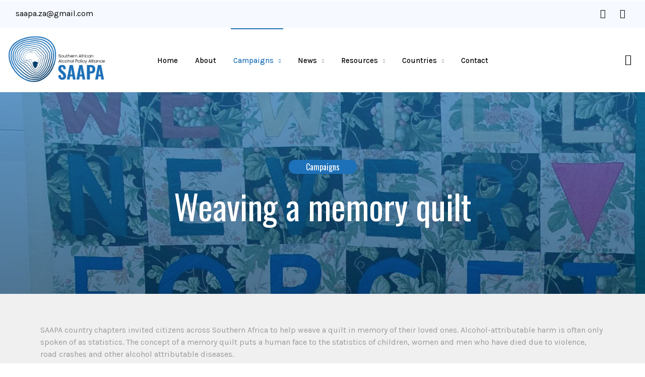

--- FILE ---
content_type: text/html; charset=UTF-8
request_url: https://saapa.africa/memory-quilt-campaign/
body_size: 69792
content:
    <!DOCTYPE html>
    <html lang="en-US">
    <head>
        <meta charset="UTF-8">
				<meta name='robots' content='index, follow, max-image-preview:large, max-snippet:-1, max-video-preview:-1' />

	<!-- This site is optimized with the Yoast SEO plugin v16.9 - https://yoast.com/wordpress/plugins/seo/ -->
	<title>Memory Quilt Campaign - SAAPA</title>
	<link rel="canonical" href="https://saapa.africa/memory-quilt-campaign/" />
	<meta property="og:locale" content="en_US" />
	<meta property="og:type" content="article" />
	<meta property="og:title" content="Memory Quilt Campaign - SAAPA" />
	<meta property="og:description" content="Campaigns Weaving a memory quilt SAAPA country chapters invited citizens across Southern Africa to help weave a quilt in memory of their loved ones. Alcohol-attributable harm is often only spoken of as statistics. The concept of a memory quilt puts a human face to the statistics of children, women and men who have died due ..." />
	<meta property="og:url" content="https://saapa.africa/memory-quilt-campaign/" />
	<meta property="og:site_name" content="SAAPA" />
	<meta property="article:modified_time" content="2022-05-23T17:26:46+00:00" />
	<meta property="og:image" content="https://saapa.africa/wp-content/uploads/2020/12/IMG-20201125-WA0010-768x1024.jpg" />
	<meta name="twitter:card" content="summary_large_image" />
	<meta name="twitter:label1" content="Est. reading time" />
	<meta name="twitter:data1" content="3 minutes" />
	<script type="application/ld+json" class="yoast-schema-graph">{"@context":"https://schema.org","@graph":[{"@type":"WebSite","@id":"https://saapa.africa/#website","url":"https://saapa.africa/","name":"SAAPA","description":"Southern Africa Alcohol Policy Alliance","potentialAction":[{"@type":"SearchAction","target":{"@type":"EntryPoint","urlTemplate":"https://saapa.africa/?s={search_term_string}"},"query-input":"required name=search_term_string"}],"inLanguage":"en-US"},{"@type":"ImageObject","@id":"https://saapa.africa/memory-quilt-campaign/#primaryimage","inLanguage":"en-US","url":"https://saapa.africa/wp-content/uploads/2020/12/IMG-20201125-WA0010.jpg","contentUrl":"https://saapa.africa/wp-content/uploads/2020/12/IMG-20201125-WA0010.jpg","width":780,"height":1040,"caption":"Mothibi hard at work measuring and cutting pieces of cloth for distribution"},{"@type":"WebPage","@id":"https://saapa.africa/memory-quilt-campaign/#webpage","url":"https://saapa.africa/memory-quilt-campaign/","name":"Memory Quilt Campaign - SAAPA","isPartOf":{"@id":"https://saapa.africa/#website"},"primaryImageOfPage":{"@id":"https://saapa.africa/memory-quilt-campaign/#primaryimage"},"datePublished":"2020-12-21T06:57:01+00:00","dateModified":"2022-05-23T17:26:46+00:00","breadcrumb":{"@id":"https://saapa.africa/memory-quilt-campaign/#breadcrumb"},"inLanguage":"en-US","potentialAction":[{"@type":"ReadAction","target":["https://saapa.africa/memory-quilt-campaign/"]}]},{"@type":"BreadcrumbList","@id":"https://saapa.africa/memory-quilt-campaign/#breadcrumb","itemListElement":[{"@type":"ListItem","position":1,"name":"Home","item":"https://saapa.africa/"},{"@type":"ListItem","position":2,"name":"Memory Quilt Campaign"}]}]}</script>
	<!-- / Yoast SEO plugin. -->


<link rel='dns-prefetch' href='//www.googletagmanager.com' />
<link rel='dns-prefetch' href='//fonts.googleapis.com' />
<link rel='dns-prefetch' href='//s.w.org' />
<link rel="alternate" type="application/rss+xml" title="SAAPA &raquo; Feed" href="https://saapa.africa/feed/" />
<link rel="alternate" type="application/rss+xml" title="SAAPA &raquo; Comments Feed" href="https://saapa.africa/comments/feed/" />
		<script type="text/javascript">
			window._wpemojiSettings = {"baseUrl":"https:\/\/s.w.org\/images\/core\/emoji\/13.1.0\/72x72\/","ext":".png","svgUrl":"https:\/\/s.w.org\/images\/core\/emoji\/13.1.0\/svg\/","svgExt":".svg","source":{"concatemoji":"https:\/\/saapa.africa\/wp-includes\/js\/wp-emoji-release.min.js?ver=5.8.12"}};
			!function(e,a,t){var n,r,o,i=a.createElement("canvas"),p=i.getContext&&i.getContext("2d");function s(e,t){var a=String.fromCharCode;p.clearRect(0,0,i.width,i.height),p.fillText(a.apply(this,e),0,0);e=i.toDataURL();return p.clearRect(0,0,i.width,i.height),p.fillText(a.apply(this,t),0,0),e===i.toDataURL()}function c(e){var t=a.createElement("script");t.src=e,t.defer=t.type="text/javascript",a.getElementsByTagName("head")[0].appendChild(t)}for(o=Array("flag","emoji"),t.supports={everything:!0,everythingExceptFlag:!0},r=0;r<o.length;r++)t.supports[o[r]]=function(e){if(!p||!p.fillText)return!1;switch(p.textBaseline="top",p.font="600 32px Arial",e){case"flag":return s([127987,65039,8205,9895,65039],[127987,65039,8203,9895,65039])?!1:!s([55356,56826,55356,56819],[55356,56826,8203,55356,56819])&&!s([55356,57332,56128,56423,56128,56418,56128,56421,56128,56430,56128,56423,56128,56447],[55356,57332,8203,56128,56423,8203,56128,56418,8203,56128,56421,8203,56128,56430,8203,56128,56423,8203,56128,56447]);case"emoji":return!s([10084,65039,8205,55357,56613],[10084,65039,8203,55357,56613])}return!1}(o[r]),t.supports.everything=t.supports.everything&&t.supports[o[r]],"flag"!==o[r]&&(t.supports.everythingExceptFlag=t.supports.everythingExceptFlag&&t.supports[o[r]]);t.supports.everythingExceptFlag=t.supports.everythingExceptFlag&&!t.supports.flag,t.DOMReady=!1,t.readyCallback=function(){t.DOMReady=!0},t.supports.everything||(n=function(){t.readyCallback()},a.addEventListener?(a.addEventListener("DOMContentLoaded",n,!1),e.addEventListener("load",n,!1)):(e.attachEvent("onload",n),a.attachEvent("onreadystatechange",function(){"complete"===a.readyState&&t.readyCallback()})),(n=t.source||{}).concatemoji?c(n.concatemoji):n.wpemoji&&n.twemoji&&(c(n.twemoji),c(n.wpemoji)))}(window,document,window._wpemojiSettings);
		</script>
		<style type="text/css">
img.wp-smiley,
img.emoji {
	display: inline !important;
	border: none !important;
	box-shadow: none !important;
	height: 1em !important;
	width: 1em !important;
	margin: 0 .07em !important;
	vertical-align: -0.1em !important;
	background: none !important;
	padding: 0 !important;
}
</style>
	<link rel='stylesheet' id='preloader-spinner-css'  href='https://saapa.africa/wp-content/plugins/aheto/assets/frontend/css/preloader-spinner.css' type='text/css' media='all' />
<link rel='stylesheet' id='eae-css-css'  href='https://saapa.africa/wp-content/plugins/addon-elements-for-elementor-page-builder/assets/css/eae.min.css?ver=1.0' type='text/css' media='all' />
<link rel='stylesheet' id='font-awesome-4-shim-css'  href='https://saapa.africa/wp-content/plugins/elementor/assets/lib/font-awesome/css/v4-shims.min.css?ver=1.0' type='text/css' media='all' />
<link rel='stylesheet' id='font-awesome-5-all-css'  href='https://saapa.africa/wp-content/plugins/elementor/assets/lib/font-awesome/css/all.min.css?ver=1.0' type='text/css' media='all' />
<link rel='stylesheet' id='vegas-css-css'  href='https://saapa.africa/wp-content/plugins/addon-elements-for-elementor-page-builder/assets/lib/vegas/vegas.min.css?ver=1.0' type='text/css' media='all' />
<link rel='stylesheet' id='contact-form-7-css'  href='https://saapa.africa/wp-content/plugins/contact-form-7/includes/css/styles.css?ver=5.4.2' type='text/css' media='all' />
<link rel='stylesheet' id='wpdm-font-awesome-css'  href='https://saapa.africa/wp-content/plugins/download-manager/assets/fontawesome/css/all.css?ver=5.8.12' type='text/css' media='all' />
<link rel='stylesheet' id='wpdm-front-bootstrap-css'  href='https://saapa.africa/wp-content/plugins/download-manager/assets/bootstrap/css/bootstrap.min.css?ver=5.8.12' type='text/css' media='all' />
<link rel='stylesheet' id='wpdm-front-css'  href='https://saapa.africa/wp-content/plugins/download-manager/assets/css/front.css?ver=5.8.12' type='text/css' media='all' />
<link rel='stylesheet' id='karma-general-css'  href='https://saapa.africa/wp-content/themes/karma/assets/css/general.css?ver=5.8.12' type='text/css' media='all' />
<link rel='stylesheet' id='karma-style-css'  href='https://saapa.africa/wp-content/themes/karma/style.css?ver=5.8.12' type='text/css' media='all' />
<link rel='stylesheet' id='elementor-icons-css'  href='https://saapa.africa/wp-content/plugins/elementor/assets/lib/eicons/css/elementor-icons.min.css?ver=5.12.0' type='text/css' media='all' />
<link rel='stylesheet' id='elementor-frontend-legacy-css'  href='https://saapa.africa/wp-content/plugins/elementor/assets/css/frontend-legacy.min.css?ver=3.3.1' type='text/css' media='all' />
<link rel='stylesheet' id='elementor-frontend-css'  href='https://saapa.africa/wp-content/plugins/elementor/assets/css/frontend.min.css?ver=3.3.1' type='text/css' media='all' />
<style id='elementor-frontend-inline-css' type='text/css'>
@font-face{font-family:eicons;src:url(https://saapa.africa/wp-content/plugins/elementor/assets/lib/eicons/fonts/eicons.eot?5.10.0);src:url(https://saapa.africa/wp-content/plugins/elementor/assets/lib/eicons/fonts/eicons.eot?5.10.0#iefix) format("embedded-opentype"),url(https://saapa.africa/wp-content/plugins/elementor/assets/lib/eicons/fonts/eicons.woff2?5.10.0) format("woff2"),url(https://saapa.africa/wp-content/plugins/elementor/assets/lib/eicons/fonts/eicons.woff?5.10.0) format("woff"),url(https://saapa.africa/wp-content/plugins/elementor/assets/lib/eicons/fonts/eicons.ttf?5.10.0) format("truetype"),url(https://saapa.africa/wp-content/plugins/elementor/assets/lib/eicons/fonts/eicons.svg?5.10.0#eicon) format("svg");font-weight:400;font-style:normal}
</style>
<link rel='stylesheet' id='elementor-post-1-css'  href='https://saapa.africa/wp-content/uploads/elementor/css/post-1.css?ver=1628843281' type='text/css' media='all' />
<link rel='stylesheet' id='elementor-global-css'  href='https://saapa.africa/wp-content/uploads/elementor/css/global.css?ver=1628843530' type='text/css' media='all' />
<link rel='stylesheet' id='elementor-post-33533-css'  href='https://saapa.africa/wp-content/uploads/elementor/css/post-33533.css?ver=1653326811' type='text/css' media='all' />
<link rel='stylesheet' id='elementor-post-27413-css'  href='https://saapa.africa/wp-content/uploads/elementor/css/post-27413.css?ver=1628843531' type='text/css' media='all' />
<link rel='stylesheet' id='elementor-post-32881-css'  href='https://saapa.africa/wp-content/uploads/elementor/css/post-32881.css?ver=1628843531' type='text/css' media='all' />
<link rel='stylesheet' id='aheto_google_fonts-css'  href='https://fonts.googleapis.com/css?family=Roboto:200,200i,300,300i,400,400i,500,500i,600,600i,700,700i,800,800i,900,900i%7CKarla:200,200i,300,300i,400,400i,500,500i,600,600i,700,700i,800,800i,900,900i%7COswald:400&#038;display=swap' type='text/css' media='all' />
<link rel='stylesheet' id='elegant-css'  href='https://saapa.africa/wp-content/plugins/aheto/assets/fonts/elegant.min.css' type='text/css' media='all' />
<link rel='stylesheet' id='font-awesome-4.7.0-css'  href='https://saapa.africa/wp-content/plugins/aheto/assets/fonts/font-awesome.min.css' type='text/css' media='all' />
<link rel='stylesheet' id='ionicons-css'  href='https://saapa.africa/wp-content/plugins/aheto/assets/fonts/ionicons.min.css' type='text/css' media='all' />
<link rel='stylesheet' id='themify-css'  href='https://saapa.africa/wp-content/plugins/aheto/assets/fonts/themify-icons.min.css' type='text/css' media='all' />
<link rel='stylesheet' id='style-main-css'  href='https://saapa.africa/wp-content/plugins/aheto/assets/frontend/css/style.css' type='text/css' media='all' />
<link rel='stylesheet' id='style-skin-css'  href='//saapa.africa/wp-content/uploads/aheto-styles/aheto-karma.css?timestamp=1608531646' type='text/css' media='all' />
<link rel='stylesheet' id='aheto_shortcode_dynamic-css'  href='https://saapa.africa/wp-content/uploads/aheto-styles/aheto-33533-elementor.css?ver=2.1.0' type='text/css' media='all' />
<link rel='stylesheet' id='google-fonts-1-css'  href='https://fonts.googleapis.com/css?family=Roboto%3A100%2C100italic%2C200%2C200italic%2C300%2C300italic%2C400%2C400italic%2C500%2C500italic%2C600%2C600italic%2C700%2C700italic%2C800%2C800italic%2C900%2C900italic%7CRoboto+Slab%3A100%2C100italic%2C200%2C200italic%2C300%2C300italic%2C400%2C400italic%2C500%2C500italic%2C600%2C600italic%2C700%2C700italic%2C800%2C800italic%2C900%2C900italic%7COswald%3A100%2C100italic%2C200%2C200italic%2C300%2C300italic%2C400%2C400italic%2C500%2C500italic%2C600%2C600italic%2C700%2C700italic%2C800%2C800italic%2C900%2C900italic&#038;display=auto&#038;ver=5.8.12' type='text/css' media='all' />
<script type='text/javascript' src='https://saapa.africa/wp-includes/js/jquery/jquery.min.js?ver=3.6.0' id='jquery-core-js'></script>
<script type='text/javascript' src='https://saapa.africa/wp-content/themes/karma/assets/js/lib/jquery-migrate.min.js?ver=1.4.1-wp' id='jquery-migrate-js'></script>
<script type='text/javascript' src='https://saapa.africa/wp-content/plugins/download-manager/assets/bootstrap/js/popper.min.js?ver=5.8.12' id='wpdm-poper-js'></script>
<script type='text/javascript' src='https://saapa.africa/wp-content/plugins/download-manager/assets/bootstrap/js/bootstrap.min.js?ver=5.8.12' id='wpdm-front-bootstrap-js'></script>
<script type='text/javascript' id='wpdm-frontjs-js-extra'>
/* <![CDATA[ */
var wpdm_url = {"home":"https:\/\/saapa.africa\/","site":"https:\/\/saapa.africa\/","ajax":"https:\/\/saapa.africa\/wp-admin\/admin-ajax.php"};
var wpdm_js = {"spinner":"<i class=\"fas fa-sun fa-spin\"><\/i>"};
/* ]]> */
</script>
<script type='text/javascript' src='https://saapa.africa/wp-content/plugins/download-manager/assets/js/front.js?ver=3.2.13' id='wpdm-frontjs-js'></script>

<!-- Google Analytics snippet added by Site Kit -->
<script type='text/javascript' src='https://www.googletagmanager.com/gtag/js?id=UA-187785200-1' id='google_gtagjs-js' async></script>
<script type='text/javascript' id='google_gtagjs-js-after'>
window.dataLayer = window.dataLayer || [];function gtag(){dataLayer.push(arguments);}
gtag('set', 'linker', {"domains":["saapa.africa"]} );
gtag("js", new Date());
gtag("set", "developer_id.dZTNiMT", true);
gtag("config", "UA-187785200-1", {"anonymize_ip":true});
gtag("config", "G-W29Y7SRSFQ");
</script>

<!-- End Google Analytics snippet added by Site Kit -->
<link rel="EditURI" type="application/rsd+xml" title="RSD" href="https://saapa.africa/xmlrpc.php?rsd" />
<link rel="wlwmanifest" type="application/wlwmanifest+xml" href="https://saapa.africa/wp-includes/wlwmanifest.xml" /> 
<meta name="generator" content="WordPress 5.8.12" />
<link rel='shortlink' href='https://saapa.africa/?p=33533' />
<link rel="alternate" type="application/json+oembed" href="https://saapa.africa/wp-json/oembed/1.0/embed?url=https%3A%2F%2Fsaapa.africa%2Fmemory-quilt-campaign%2F" />
<link rel="alternate" type="text/xml+oembed" href="https://saapa.africa/wp-json/oembed/1.0/embed?url=https%3A%2F%2Fsaapa.africa%2Fmemory-quilt-campaign%2F&#038;format=xml" />
<meta name="generator" content="Site Kit by Google 1.75.0" />		<style type="text/css">
					.site-title,
			.site-description {
				position: absolute;
				clip: rect(1px, 1px, 1px, 1px);
			}
				</style>
		<style type="text/css">body .aheto-footer{background-color:#063e6b;}body .aheto-footer, body .aheto-footer p{color:#ffffff;}body .aheto-footer a{color:#ffffff;}</style><style type="text/css"></style>		<style type="text/css" id="wp-custom-css">
			.aht-page__post-head .container {
	min-height: auto !important;
	padding: 200px 15px 100px !important;
}
.aht-page__post-head .post-author,
.post-template-default #comments,
.post-template-default  .aht-page__post-meta,
.post-cats {
	display: none;
}

.about-row-1 .elementor-column:nth-child(1) .elementor-widget-wrap {
	background: url(/wp-content/uploads/2020/12/image-2.png) no-repeat center center;
	background-size: cover;
}
.about-row-2 .elementor-column:nth-child(2) .elementor-widget-wrap {
	background: url(/wp-content/uploads/2020/12/IMG-20201016-WA0008-1-1024x768.jpg) no-repeat top  center;
	background-size: cover;
}

.aheto-cpt-article__author {
	display: none !important;
}

.main-header--modern .main-header__logo img {
	max-height: 95px;
}
.home .main-header--modern .main-header__logo img {
	display: none;
}
.main-header--modern .main-header__menu-box .main-menu li, .main-header--modern .main-header__menu-box > ul li {
	padding: 50px 5px;
}
.home .main-header--modern .main-header__menu-box .main-menu li, .main-header--modern .main-header__menu-box > ul li {
	padding: 15px 5px;
}
.home .sub-menu li {
	padding: 4px 20px !important;
}
.main-header--modern .main-header__menu-box .main-menu > li::before, .main-header--modern .main-header__menu-box > ul > li::before {
	top: -50px
}
.home .main-header--modern .main-header__menu-box .main-menu > li::before, .main-header--modern .main-header__menu-box > ul > li::before {
	top: -15px
}
.home .main-header__widget-box {
	padding: 0;
}

.elementor-text-editor  li {
	list-style-type: disc; 
  list-style-position: inside; 
	font-family: 'Karla';
	color: #999;
	margin-bottom: 5px;
}
.elementor-text-editor  ul {
	margin-left: 20px;
}

.package-title {
	pointer-events: none;
}

.content-wrapper ul {
	padding: 0 100px !important;
	margin: 40px 0 !important;
}

.aht-page__socials__share {
	margin-top: 80px;
}

.blog--single__full .aht-page__post-content .container .content-wrapper > p:not(.has-background) {
	padding: 0 !important;
}		</style>
		<meta name="generator" content="WordPress Download Manager 3.2.13" />
                <link href="https://fonts.googleapis.com/css?family=Rubik"
              rel="stylesheet">
        <style>
            .w3eden .fetfont,
            .w3eden .btn,
            .w3eden .btn.wpdm-front h3.title,
            .w3eden .wpdm-social-lock-box .IN-widget a span:last-child,
            .w3eden #xfilelist .panel-heading,
            .w3eden .wpdm-frontend-tabs a,
            .w3eden .alert:before,
            .w3eden .panel .panel-heading,
            .w3eden .discount-msg,
            .w3eden .panel.dashboard-panel h3,
            .w3eden #wpdm-dashboard-sidebar .list-group-item,
            .w3eden #package-description .wp-switch-editor,
            .w3eden .w3eden.author-dashbboard .nav.nav-tabs li a,
            .w3eden .wpdm_cart thead th,
            .w3eden #csp .list-group-item,
            .w3eden .modal-title {
                font-family: Rubik, -apple-system, BlinkMacSystemFont, "Segoe UI", Roboto, Helvetica, Arial, sans-serif, "Apple Color Emoji", "Segoe UI Emoji", "Segoe UI Symbol";
                text-transform: uppercase;
                font-weight: 700;
            }
            .w3eden #csp .list-group-item {
                text-transform: unset;
            }


        </style>
            <style>
        /* WPDM Link Template Styles */        </style>
                <style>

            :root {
                --color-primary: #4a8eff;
                --color-primary-rgb: 74, 142, 255;
                --color-primary-hover: #4a8eff;
                --color-primary-active: #4a8eff;
                --color-secondary: #4a8eff;
                --color-secondary-rgb: 74, 142, 255;
                --color-secondary-hover: #4a8eff;
                --color-secondary-active: #4a8eff;
                --color-success: #18ce0f;
                --color-success-rgb: 24, 206, 15;
                --color-success-hover: #4a8eff;
                --color-success-active: #4a8eff;
                --color-info: #2CA8FF;
                --color-info-rgb: 44, 168, 255;
                --color-info-hover: #2CA8FF;
                --color-info-active: #2CA8FF;
                --color-warning: #f29e0f;
                --color-warning-rgb: 242, 158, 15;
                --color-warning-hover: orange;
                --color-warning-active: orange;
                --color-danger: #ff5062;
                --color-danger-rgb: 255, 80, 98;
                --color-danger-hover: #ff5062;
                --color-danger-active: #ff5062;
                --color-green: #30b570;
                --color-blue: #0073ff;
                --color-purple: #8557D3;
                --color-red: #ff5062;
                --color-muted: rgba(69, 89, 122, 0.6);
                --wpdm-font: "Rubik", -apple-system, BlinkMacSystemFont, "Segoe UI", Roboto, Helvetica, Arial, sans-serif, "Apple Color Emoji", "Segoe UI Emoji", "Segoe UI Symbol";
            }

            .wpdm-download-link.btn.btn-primary {
                border-radius: 4px;
            }


        </style>
                <meta name="viewport" content="width=device-width, initial-scale=1">
    </head>
    <body class="page-template page-template-aheto_canvas page page-id-33533 no-sidebar elementor-default elementor-kit-1 elementor-page elementor-page-33533">
		                <div class="aheto-preloader">
                    <div class="aheto-preloader__spinner">
                        <div></div>
                        <div></div>
                        <div></div>
                        <div></div>
                        <div></div>
                        <div></div>
                        <div></div>
                        <div></div>
                        <div></div>
                        <div></div>
                        <div></div>
                        <div></div>
                    </div>
                </div>
				
    <header id="masthead" itemscope="itemscope" itemtype="https://schema.org/WPHeader"
            class="aheto-header  ">
					<div data-elementor-type="wp-post" data-elementor-id="27413" class="elementor elementor-27413" data-elementor-settings="[]">
						<div class="elementor-inner">
							<div class="elementor-section-wrap">
							<section class="has_eae_slider elementor-section elementor-top-section elementor-element elementor-element-65b642d elementor-section-stretched elementor-hidden-tablet elementor-hidden-phone elementor-section-boxed elementor-section-height-default elementor-section-height-default" data-id="65b642d" data-element_type="section" data-settings="{&quot;stretch_section&quot;:&quot;section-stretched&quot;,&quot;background_background&quot;:&quot;classic&quot;}">
						<div class="elementor-container elementor-column-gap-no">
							<div class="elementor-row">
					<div class="has_eae_slider elementor-column elementor-col-100 elementor-top-column elementor-element elementor-element-022b069" data-id="022b069" data-element_type="column">
			<div class="elementor-column-wrap elementor-element-populated">
							<div class="elementor-widget-wrap">
						<div class="elementor-element elementor-element-5905967 elementor-widget elementor-widget-aheto_navbar" data-id="5905967" data-element_type="widget" data-widget_type="aheto_navbar.default">
				<div class="elementor-widget-container">
			
<div class="aheto_navbar_697e99bcafc57  aheto-navbar aheto-navbar--modern two-columns  ">
	<div class="aheto-navbar--wrap">
		<div class="aheto-navbar--inner">

							<div class="aheto-navbar--left ">

					
						<div class="aheto-navbar--item">

							

							
							
															<a href="mailto:saapa.za@gmail.com"
								   class="aheto-navbar--item-link">saapa.za@gmail.com</a>
							
							
						</div>

					

				</div>
							<div class="aheto-navbar--right ">

					
						<div class="aheto-navbar--item">

							
							
							
							
							<a class="aheto-navbar--item-link icon" target="_blank"  href="https://www.facebook.com/saaparegional"><i class="ion-social-facebook"></i></a><a class="aheto-navbar--item-link icon" target="_blank"  href="https://twitter.com/saapa7"><i class="ion-social-twitter"></i></a>
						</div>

					
				</div>
			
		</div>
	</div>
</div>

		</div>
				</div>
						</div>
					</div>
		</div>
								</div>
					</div>
		</section>
				<section class="has_eae_slider elementor-section elementor-top-section elementor-element elementor-element-f4095e4 elementor-section-stretched elementor-section-full_width elementor-section-height-default elementor-section-height-default" data-id="f4095e4" data-element_type="section" data-settings="{&quot;stretch_section&quot;:&quot;section-stretched&quot;}">
						<div class="elementor-container elementor-column-gap-no">
							<div class="elementor-row">
					<div class="has_eae_slider elementor-column elementor-col-100 elementor-top-column elementor-element elementor-element-1d2be1b" data-id="1d2be1b" data-element_type="column">
			<div class="elementor-column-wrap elementor-element-populated">
							<div class="elementor-widget-wrap">
						<div class="elementor-element elementor-element-3d3b142 elementor-widget elementor-widget-aheto_navigation" data-id="3d3b142" data-element_type="widget" id="headerNav" data-widget_type="aheto_navigation.default">
				<div class="elementor-widget-container">
			
<div id="headerNav" class="aheto_navigation_697e99bcc1760  transparent_dark main-header main-header--modern main-header-js" data-mobile-menu="1199">
	<div class="main-header__main-line">
		<div class="aheto-logo main-header__logo">
			<a href="https://saapa.africa/">
				<img width="462" height="225" src="https://saapa.africa/wp-content/plugins/aheto/assets/images/placeholder.jpg" data-lazy-src="https://saapa.africa/wp-content/uploads/2020/03/saapa-desktop.png" class="aheto-logo__image" alt="" loading="lazy" srcset="https://saapa.africa/wp-content/uploads/2020/03/saapa-desktop.png 462w, https://saapa.africa/wp-content/uploads/2020/03/saapa-desktop-300x146.png 300w" sizes="(max-width: 462px) 100vw, 462px" /><img width="462" height="225" src="https://saapa.africa/wp-content/plugins/aheto/assets/images/placeholder.jpg" data-lazy-src="https://saapa.africa/wp-content/uploads/2020/03/saapa-desktop.png" class="aheto-logo__image aheto-logo__image-scroll" alt="" loading="lazy" srcset="https://saapa.africa/wp-content/uploads/2020/03/saapa-desktop.png 462w, https://saapa.africa/wp-content/uploads/2020/03/saapa-desktop-300x146.png 300w" sizes="(max-width: 462px) 100vw, 462px" /><img width="657" height="225" src="https://saapa.africa/wp-content/plugins/aheto/assets/images/placeholder.jpg" data-lazy-src="https://saapa.africa/wp-content/uploads/2020/03/saapa-mobile.png" class="aheto-logo__image mob-logo" alt="" loading="lazy" srcset="https://saapa.africa/wp-content/uploads/2020/03/saapa-mobile.png 657w, https://saapa.africa/wp-content/uploads/2020/03/saapa-mobile-300x103.png 300w, https://saapa.africa/wp-content/uploads/2020/03/saapa-mobile-600x205.png 600w" sizes="(max-width: 657px) 100vw, 657px" /><img width="657" height="225" src="https://saapa.africa/wp-content/plugins/aheto/assets/images/placeholder.jpg" data-lazy-src="https://saapa.africa/wp-content/uploads/2020/03/saapa-mobile.png" class="aheto-logo__image mob-logo aheto-logo__image-mob-scroll" alt="" loading="lazy" srcset="https://saapa.africa/wp-content/uploads/2020/03/saapa-mobile.png 657w, https://saapa.africa/wp-content/uploads/2020/03/saapa-mobile-300x103.png 300w, https://saapa.africa/wp-content/uploads/2020/03/saapa-mobile-600x205.png 600w" sizes="(max-width: 657px) 100vw, 657px" />			</a>
		</div>
		<div class="main-header__menu-box ">
			<span class="mobile-menu-title">Menu</span>
			<nav class="menu-home-page-container"><ul id="menu-saapa" class="main-menu main-menu--inline"><li id="menu-item-33126" class="menu-item menu-item-type-custom menu-item-object-custom menu-item-33126"><a href="/">Home</a></li>
<li id="menu-item-33124" class="menu-item menu-item-type-post_type menu-item-object-page menu-item-33124"><a href="https://saapa.africa/about-saapa/">About</a></li>
<li id="menu-item-33546" class="menu-item menu-item-type-custom menu-item-object-custom current-menu-ancestor current-menu-parent menu-item-has-children menu-item-33546"><a href="#campaigns">Campaigns</a>
<ul class="sub-menu">
	<li id="menu-item-34245" class="menu-item menu-item-type-post_type menu-item-object-page menu-item-34245"><a href="https://saapa.africa/say-no-to-beer-in-our-food-shops/">Say no to beer in our food shops</a></li>
	<li id="menu-item-34230" class="menu-item menu-item-type-post_type menu-item-object-page menu-item-34230"><a href="https://saapa.africa/7th-global-alcohol-policy-conference-gapc-2023/">7th Global Alcohol Policy Conference (GAPC) 2023</a></li>
	<li id="menu-item-34168" class="menu-item menu-item-type-post_type menu-item-object-page menu-item-34168"><a href="https://saapa.africa/say-no-to-alcohol-in-schools/">Say No! to alcohol in schools</a></li>
	<li id="menu-item-34116" class="menu-item menu-item-type-post_type menu-item-object-page menu-item-34116"><a href="https://saapa.africa/passliquorbillsnow/">#PassLiquorBillsNow</a></li>
	<li id="menu-item-34053" class="menu-item menu-item-type-post_type menu-item-object-page menu-item-34053"><a href="https://saapa.africa/no-alcohol-sales-at-sa-petrol-stations/">Stop alcohol being sold at petrol stations in SA</a></li>
	<li id="menu-item-33547" class="menu-item menu-item-type-post_type menu-item-object-page current-menu-item page_item page-item-33533 current_page_item menu-item-33547"><a href="https://saapa.africa/memory-quilt-campaign/" aria-current="page">Memory Quilt Campaign</a></li>
	<li id="menu-item-33555" class="menu-item menu-item-type-post_type menu-item-object-page menu-item-33555"><a href="https://saapa.africa/new-norm-reduced-availability-campaign/">New norm of reduced availability Campaign</a></li>
	<li id="menu-item-33556" class="menu-item menu-item-type-post_type menu-item-object-page menu-item-33556"><a href="https://saapa.africa/endalcadinsport-campaign/">#EndAlcAdInSport Campaign</a></li>
</ul>
</li>
<li id="menu-item-33125" class="menu-item menu-item-type-post_type menu-item-object-page menu-item-has-children menu-item-33125"><a href="https://saapa.africa/news/">News</a>
<ul class="sub-menu">
	<li id="menu-item-33788" class="menu-item menu-item-type-post_type menu-item-object-page menu-item-33788"><a href="https://saapa.africa/news/">News</a></li>
	<li id="menu-item-33787" class="menu-item menu-item-type-post_type menu-item-object-page menu-item-33787"><a href="https://saapa.africa/press-releases/">Press Releases</a></li>
	<li id="menu-item-33813" class="menu-item menu-item-type-post_type menu-item-object-page menu-item-33813"><a href="https://saapa.africa/newsletters/">Newsletters</a></li>
</ul>
</li>
<li id="menu-item-33733" class="menu-item menu-item-type-custom menu-item-object-custom menu-item-has-children menu-item-33733"><a href="#">Resources</a>
<ul class="sub-menu">
	<li id="menu-item-33740" class="menu-item menu-item-type-post_type menu-item-object-page menu-item-33740"><a href="https://saapa.africa/alcohol-and-availability/">Alcohol &#038; Availability</a></li>
	<li id="menu-item-33734" class="menu-item menu-item-type-post_type menu-item-object-page menu-item-33734"><a href="https://saapa.africa/alcohol-and-pricing/">Alcohol &#038; Pricing</a></li>
	<li id="menu-item-33735" class="menu-item menu-item-type-post_type menu-item-object-page menu-item-33735"><a href="https://saapa.africa/alcohol-marketing/">Alcohol &#038; Marketing</a></li>
	<li id="menu-item-33736" class="menu-item menu-item-type-post_type menu-item-object-page menu-item-33736"><a href="https://saapa.africa/who-reports/">WHO Reports</a></li>
	<li id="menu-item-33737" class="menu-item menu-item-type-post_type menu-item-object-page menu-item-33737"><a href="https://saapa.africa/best-practise/">Best Practise</a></li>
	<li id="menu-item-33739" class="menu-item menu-item-type-post_type menu-item-object-page menu-item-33739"><a href="https://saapa.africa/alcohol-policy/">Alcohol Policy</a></li>
	<li id="menu-item-33738" class="menu-item menu-item-type-post_type menu-item-object-page menu-item-33738"><a href="https://saapa.africa/alcohol-harm-and-impact/">Alcohol Harm &#038; Impact</a></li>
</ul>
</li>
<li id="menu-item-33778" class="menu-item menu-item-type-custom menu-item-object-custom menu-item-has-children menu-item-33778"><a href="#">Countries</a>
<ul class="sub-menu">
	<li id="menu-item-33780" class="menu-item menu-item-type-post_type menu-item-object-page menu-item-33780"><a href="https://saapa.africa/botswana/">Botswana</a></li>
	<li id="menu-item-33779" class="menu-item menu-item-type-post_type menu-item-object-page menu-item-33779"><a href="https://saapa.africa/namibia/">Namibia</a></li>
	<li id="menu-item-33803" class="menu-item menu-item-type-post_type menu-item-object-page menu-item-33803"><a href="https://saapa.africa/south-africa/">South Africa</a></li>
	<li id="menu-item-33781" class="menu-item menu-item-type-post_type menu-item-object-page menu-item-33781"><a href="https://saapa.africa/zimbabwe/">Zimbabwe</a></li>
</ul>
</li>
<li id="menu-item-33123" class="menu-item menu-item-type-post_type menu-item-object-page menu-item-33123"><a href="https://saapa.africa/contact-us/">Contact</a></li>
</ul></nav>		</div>
		<div class="main-header__widget-box">
						<ul class="icons-widget main-header__icons">
									<li class="icons-widget__item">
						<a class="icons-widget__link search-btn js-open-search" href="#">
							<i class="icon ion-ios-search-strong" aria-hidden="true"></i>
						</a>
					</li>
											</ul>
			<button class="hamburger main-header__hamburger js-toggle-mobile-menu" type="button">
                <span class="hamburger-box">
                    <span class="hamburger-inner"></span>
                </span>
			</button>
		</div>
	</div>
</div>
		</div>
				</div>
						</div>
					</div>
		</div>
								</div>
					</div>
		</section>
						</div>
						</div>
					</div>
		    </header>

		<div data-elementor-type="page" data-elementor-id="33533" class="elementor elementor-33533" data-elementor-settings="[]">
						<div class="elementor-inner">
							<div class="elementor-section-wrap">
							<section class="has_eae_slider elementor-section elementor-top-section elementor-element elementor-element-2fdc550a elementor-section-stretched elementor-section-height-min-height elementor-section-boxed elementor-section-height-default elementor-section-items-middle" data-id="2fdc550a" data-element_type="section" data-settings="{&quot;stretch_section&quot;:&quot;section-stretched&quot;,&quot;background_background&quot;:&quot;classic&quot;,&quot;animation&quot;:&quot;none&quot;,&quot;animation_delay&quot;:300}">
							<div class="elementor-background-overlay"></div>
							<div class="elementor-container elementor-column-gap-no">
							<div class="elementor-row">
					<div class="has_eae_slider elementor-column elementor-col-100 elementor-top-column elementor-element elementor-element-6e6daf61" data-id="6e6daf61" data-element_type="column">
			<div class="elementor-column-wrap elementor-element-populated">
							<div class="elementor-widget-wrap">
						<div class="elementor-element elementor-element-285d0419 elementor-widget elementor-widget-aheto_heading" data-id="285d0419" data-element_type="widget" data-settings="{&quot;_animation&quot;:&quot;none&quot;,&quot;_animation_delay&quot;:300}" data-widget_type="aheto_heading.default">
				<div class="elementor-widget-container">
			
<div class="aheto-heading--outsourceo__simple t-center align-tablet-default align-mob-default aheto_heading_697e99bccc4f5 ">

	<h3 class="aheto-heading__subtitle">Campaigns</h3><h1 class="aheto-heading__title">Weaving a memory quilt </h1>
</div>
		</div>
				</div>
						</div>
					</div>
		</div>
								</div>
					</div>
		</section>
				<section class="has_eae_slider elementor-section elementor-top-section elementor-element elementor-element-c9d14f3 elementor-section-stretched elementor-section-full_width elementor-section-height-default elementor-section-height-default" data-id="c9d14f3" data-element_type="section" data-settings="{&quot;stretch_section&quot;:&quot;section-stretched&quot;,&quot;background_background&quot;:&quot;classic&quot;}">
						<div class="elementor-container elementor-column-gap-no">
							<div class="elementor-row">
					<div class="has_eae_slider elementor-column elementor-col-100 elementor-top-column elementor-element elementor-element-7f5b735f animated-fast elementor-invisible" data-id="7f5b735f" data-element_type="column" data-settings="{&quot;animation&quot;:&quot;fadeIn&quot;,&quot;animation_delay&quot;:200}">
			<div class="elementor-column-wrap elementor-element-populated">
							<div class="elementor-widget-wrap">
						<section class="has_eae_slider elementor-section elementor-inner-section elementor-element elementor-element-03c490d elementor-section-boxed elementor-section-height-default elementor-section-height-default" data-id="03c490d" data-element_type="section">
						<div class="elementor-container elementor-column-gap-default">
							<div class="elementor-row">
					<div class="has_eae_slider elementor-column elementor-col-100 elementor-inner-column elementor-element elementor-element-e6cd67c" data-id="e6cd67c" data-element_type="column">
			<div class="elementor-column-wrap elementor-element-populated">
							<div class="elementor-widget-wrap">
						<div class="elementor-element elementor-element-39e8297 elementor-widget elementor-widget-text-editor" data-id="39e8297" data-element_type="widget" data-widget_type="text-editor.default">
				<div class="elementor-widget-container">
								<div class="elementor-text-editor elementor-clearfix">
					<p>SAAPA country chapters invited citizens across Southern Africa to help weave a quilt in memory of their loved ones. Alcohol-attributable harm is often only spoken of as statistics. The concept of a memory quilt puts a human face to the statistics of children, women and men who have died due to violence, road crashes and other alcohol attributable diseases.</p><p>It creates a public platform to acknowledge and mourn deaths due to alcohol. It offers the opportunity for individuals and families to add their voices, to the lobby for more evidence-based alcohol policies that promote and protect lives and not only economic interest.</p>					</div>
						</div>
				</div>
						</div>
					</div>
		</div>
								</div>
					</div>
		</section>
						</div>
					</div>
		</div>
								</div>
					</div>
		</section>
				<section class="has_eae_slider elementor-section elementor-top-section elementor-element elementor-element-1bdafd2 elementor-section-boxed elementor-section-height-default elementor-section-height-default" data-id="1bdafd2" data-element_type="section">
						<div class="elementor-container elementor-column-gap-default">
							<div class="elementor-row">
					<div class="has_eae_slider elementor-column elementor-col-100 elementor-top-column elementor-element elementor-element-1706523" data-id="1706523" data-element_type="column">
			<div class="elementor-column-wrap elementor-element-populated">
							<div class="elementor-widget-wrap">
						<div class="elementor-element elementor-element-1777f26 elementor-widget elementor-widget-image-gallery" data-id="1777f26" data-element_type="widget" data-widget_type="image-gallery.default">
				<div class="elementor-widget-container">
					<div class="elementor-image-gallery">
			<div id='gallery-1' class='gallery galleryid-33533 gallery-columns-3 gallery-size-medium_large'><figure class='gallery-item'>
			<div class='gallery-icon portrait'>
				<a data-elementor-open-lightbox="yes" data-elementor-lightbox-slideshow="1777f26" data-elementor-lightbox-title="IMG-20201125-WA0010" href='https://saapa.africa/wp-content/uploads/2020/12/IMG-20201125-WA0010.jpg'><img width="768" height="1024" src="https://saapa.africa/wp-content/uploads/2020/12/IMG-20201125-WA0010-768x1024.jpg" class="attachment-medium_large size-medium_large" alt="" loading="lazy" aria-describedby="gallery-1-33537" srcset="https://saapa.africa/wp-content/uploads/2020/12/IMG-20201125-WA0010-768x1024.jpg 768w, https://saapa.africa/wp-content/uploads/2020/12/IMG-20201125-WA0010-225x300.jpg 225w, https://saapa.africa/wp-content/uploads/2020/12/IMG-20201125-WA0010-600x800.jpg 600w, https://saapa.africa/wp-content/uploads/2020/12/IMG-20201125-WA0010.jpg 780w" sizes="(max-width: 768px) 100vw, 768px" /></a>
			</div>
				<figcaption class='wp-caption-text gallery-caption' id='gallery-1-33537'>
				Mothibi hard at work measuring and cutting pieces of cloth for distribution
				</figcaption></figure><figure class='gallery-item'>
			<div class='gallery-icon portrait'>
				<a data-elementor-open-lightbox="yes" data-elementor-lightbox-slideshow="1777f26" data-elementor-lightbox-title="IMG-20201125-WA0011" href='https://saapa.africa/wp-content/uploads/2020/12/IMG-20201125-WA0011.jpg'><img width="768" height="1024" src="https://saapa.africa/wp-content/uploads/2020/12/IMG-20201125-WA0011-768x1024.jpg" class="attachment-medium_large size-medium_large" alt="" loading="lazy" aria-describedby="gallery-1-33538" srcset="https://saapa.africa/wp-content/uploads/2020/12/IMG-20201125-WA0011-768x1024.jpg 768w, https://saapa.africa/wp-content/uploads/2020/12/IMG-20201125-WA0011-225x300.jpg 225w, https://saapa.africa/wp-content/uploads/2020/12/IMG-20201125-WA0011-600x800.jpg 600w, https://saapa.africa/wp-content/uploads/2020/12/IMG-20201125-WA0011.jpg 780w" sizes="(max-width: 768px) 100vw, 768px" /></a>
			</div>
				<figcaption class='wp-caption-text gallery-caption' id='gallery-1-33538'>
				Mothibi hard at work measuring and cutting pieces of cloth for distribution
				</figcaption></figure><figure class='gallery-item'>
			<div class='gallery-icon portrait'>
				<a data-elementor-open-lightbox="yes" data-elementor-lightbox-slideshow="1777f26" data-elementor-lightbox-title="IMG-20201125-WA0012" href='https://saapa.africa/wp-content/uploads/2020/12/IMG-20201125-WA0012.jpg'><img width="768" height="1024" src="https://saapa.africa/wp-content/uploads/2020/12/IMG-20201125-WA0012-768x1024.jpg" class="attachment-medium_large size-medium_large" alt="" loading="lazy" aria-describedby="gallery-1-33539" srcset="https://saapa.africa/wp-content/uploads/2020/12/IMG-20201125-WA0012-768x1024.jpg 768w, https://saapa.africa/wp-content/uploads/2020/12/IMG-20201125-WA0012-225x300.jpg 225w, https://saapa.africa/wp-content/uploads/2020/12/IMG-20201125-WA0012-600x800.jpg 600w, https://saapa.africa/wp-content/uploads/2020/12/IMG-20201125-WA0012.jpg 780w" sizes="(max-width: 768px) 100vw, 768px" /></a>
			</div>
				<figcaption class='wp-caption-text gallery-caption' id='gallery-1-33539'>
				Mothibi hard at work measuring and cutting pieces of cloth for distribution
				</figcaption></figure><figure class='gallery-item'>
			<div class='gallery-icon portrait'>
				<a data-elementor-open-lightbox="yes" data-elementor-lightbox-slideshow="1777f26" data-elementor-lightbox-title="IMG-20201207-WA0017" href='https://saapa.africa/wp-content/uploads/2020/12/IMG-20201207-WA0017.jpg'><img width="756" height="1008" src="https://saapa.africa/wp-content/uploads/2020/12/IMG-20201207-WA0017.jpg" class="attachment-medium_large size-medium_large" alt="" loading="lazy" aria-describedby="gallery-1-33541" srcset="https://saapa.africa/wp-content/uploads/2020/12/IMG-20201207-WA0017.jpg 756w, https://saapa.africa/wp-content/uploads/2020/12/IMG-20201207-WA0017-225x300.jpg 225w, https://saapa.africa/wp-content/uploads/2020/12/IMG-20201207-WA0017-600x800.jpg 600w" sizes="(max-width: 756px) 100vw, 756px" /></a>
			</div>
				<figcaption class='wp-caption-text gallery-caption' id='gallery-1-33541'>
				Prisca having fun cutting cloth for distribution in Botswana
				</figcaption></figure><figure class='gallery-item'>
			<div class='gallery-icon portrait'>
				<a data-elementor-open-lightbox="yes" data-elementor-lightbox-slideshow="1777f26" data-elementor-lightbox-title="IMG-20201216-WA0001" href='https://saapa.africa/wp-content/uploads/2020/12/IMG-20201216-WA0001.jpg'><img width="768" height="1024" src="https://saapa.africa/wp-content/uploads/2020/12/IMG-20201216-WA0001-768x1024.jpg" class="attachment-medium_large size-medium_large" alt="" loading="lazy" aria-describedby="gallery-1-33542" srcset="https://saapa.africa/wp-content/uploads/2020/12/IMG-20201216-WA0001-768x1024.jpg 768w, https://saapa.africa/wp-content/uploads/2020/12/IMG-20201216-WA0001-225x300.jpg 225w, https://saapa.africa/wp-content/uploads/2020/12/IMG-20201216-WA0001-600x800.jpg 600w, https://saapa.africa/wp-content/uploads/2020/12/IMG-20201216-WA0001.jpg 810w" sizes="(max-width: 768px) 100vw, 768px" /></a>
			</div>
				<figcaption class='wp-caption-text gallery-caption' id='gallery-1-33542'>
				Messages from people affected by alcohol harm in Namibia
				</figcaption></figure>
		</div>
		</div>
				</div>
				</div>
						</div>
					</div>
		</div>
								</div>
					</div>
		</section>
				<section class="has_eae_slider elementor-section elementor-top-section elementor-element elementor-element-82d4c8a elementor-section-stretched elementor-section-full_width elementor-section-height-default elementor-section-height-default" data-id="82d4c8a" data-element_type="section" data-settings="{&quot;stretch_section&quot;:&quot;section-stretched&quot;,&quot;background_background&quot;:&quot;classic&quot;}">
						<div class="elementor-container elementor-column-gap-no">
							<div class="elementor-row">
					<div class="has_eae_slider elementor-column elementor-col-100 elementor-top-column elementor-element elementor-element-44ca1d4 animated-fast elementor-invisible" data-id="44ca1d4" data-element_type="column" data-settings="{&quot;animation&quot;:&quot;fadeIn&quot;,&quot;animation_delay&quot;:200}">
			<div class="elementor-column-wrap elementor-element-populated">
							<div class="elementor-widget-wrap">
						<section class="has_eae_slider elementor-section elementor-inner-section elementor-element elementor-element-6b1ef1b elementor-section-boxed elementor-section-height-default elementor-section-height-default" data-id="6b1ef1b" data-element_type="section">
						<div class="elementor-container elementor-column-gap-default">
							<div class="elementor-row">
					<div class="has_eae_slider elementor-column elementor-col-50 elementor-inner-column elementor-element elementor-element-c9f95aa" data-id="c9f95aa" data-element_type="column">
			<div class="elementor-column-wrap elementor-element-populated">
							<div class="elementor-widget-wrap">
						<div class="elementor-element elementor-element-5002dfd elementor-widget elementor-widget-heading" data-id="5002dfd" data-element_type="widget" data-widget_type="heading.default">
				<div class="elementor-widget-container">
			<h2 class="elementor-heading-title elementor-size-default">Remembering Lives Lost due to Alcohol Related Harm</h2>		</div>
				</div>
				<div class="elementor-element elementor-element-183be76 elementor-widget elementor-widget-text-editor" data-id="183be76" data-element_type="widget" data-widget_type="text-editor.default">
				<div class="elementor-widget-container">
								<div class="elementor-text-editor elementor-clearfix">
					<p>When I walked the physical journey of first hearing of the tragic loss, followed immediately by police investigations, the culprits not apprehended……I was in a maze.</p><p>Then I started walking the emotional journey of anger, inexplicable sadness, and finally, acceptance that my brother is truly gone. And I just thought “if he hadn’t gone out for drinks….”</p><p>The ever so jolly, deeply thoughtful and intelligent brother…gone. I got resolved that I would never see him again; never hear his voice again; just because he wanted to enjoy some drinks with friends.</p><p>But had my mind and heart accepted the fact? I don’t know.</p><p>Being the eldest sister in my family and currently the Chairperson of SAAPA Botswana, I wanted to lead by example and produce the first piece for the SAAPA Memory Quilt in memory of my late brother, Caesar.</p><p><strong>A QUILT</strong> &#8211; who would have thought that sewing pieces of cloth together could stir up such deeply buried emotions? Certainly not me! This seems a painful process all of a sudden, that unearths feelings long forgotten.</p><p>Putting these pieces of cloth together first tears one’s heart into pieces that seem as loose as the very ones to patch together. It turns out, this is a necessary process, and a much needed one.</p><p>Walking the journey of the quilt has sparked another layer of healing. Buying the fabric, choosing the colour, deciding on what to inscribe, has been a daunting, yet heart-warming process.</p><p>Meeting my sisters and bracing myself to introduce them to the quilt exercise, displaying my inscribed piece and inviting them to hop on the healing path, first brought out on each of them an emotion that I thought none of us still had, but proof that the quilt process was needed by all. Suddenly, it turned out to be a sad, sombre moment, some wet teary eyes. My one sister remembers his favourite song: “<em>Thought I had died and gone to Heaven</em>”. Another remembered how his conspicuous laugh that was his signature had gone.</p><p>We started reminiscing – each took a piece of cloth, and on these, we all laid our cherished memories, however we wanted to express them. …And in doing this, we realized that healing has come; comfort sets in; anger subsides; closure is finally happening.</p><p>On these cloths, that will be sewed together, we all, for the first time, in 28 years, will weave a fabric that will remain a symbol of our deepest feelings and help us to be at peace. As we do this, we want to remember his life, not just his death and make conscious decisions to always choose a different path. Certainly not being given to alcohol abuse.</p>					</div>
						</div>
				</div>
						</div>
					</div>
		</div>
				<div class="has_eae_slider elementor-column elementor-col-50 elementor-inner-column elementor-element elementor-element-052b4a9" data-id="052b4a9" data-element_type="column">
			<div class="elementor-column-wrap elementor-element-populated">
							<div class="elementor-widget-wrap">
						<div class="elementor-element elementor-element-c444398 elementor-widget elementor-widget-image" data-id="c444398" data-element_type="widget" data-widget_type="image.default">
				<div class="elementor-widget-container">
								<div class="elementor-image">
												<img width="395" height="466" src="https://saapa.africa/wp-content/uploads/2020/12/IMG-20201201-WA0008.jpg" class="attachment-large size-large" alt="" loading="lazy" srcset="https://saapa.africa/wp-content/uploads/2020/12/IMG-20201201-WA0008.jpg 395w, https://saapa.africa/wp-content/uploads/2020/12/IMG-20201201-WA0008-254x300.jpg 254w" sizes="(max-width: 395px) 100vw, 395px" />														</div>
						</div>
				</div>
						</div>
					</div>
		</div>
								</div>
					</div>
		</section>
						</div>
					</div>
		</div>
								</div>
					</div>
		</section>
						</div>
						</div>
					</div>
		    <footer class="aheto-footer ">

        <div class="container">

					<div data-elementor-type="page" data-elementor-id="32881" class="elementor elementor-32881" data-elementor-settings="[]">
						<div class="elementor-inner">
							<div class="elementor-section-wrap">
							<section class="has_eae_slider elementor-section elementor-top-section elementor-element elementor-element-4f17ad61 elementor-section-stretched elementor-section-boxed elementor-section-height-default elementor-section-height-default" data-id="4f17ad61" data-element_type="section" data-settings="{&quot;stretch_section&quot;:&quot;section-stretched&quot;,&quot;background_background&quot;:&quot;classic&quot;}">
						<div class="elementor-container elementor-column-gap-no">
							<div class="elementor-row">
					<div class="has_eae_slider elementor-column elementor-col-100 elementor-top-column elementor-element elementor-element-3bbbbbad" data-id="3bbbbbad" data-element_type="column">
			<div class="elementor-column-wrap elementor-element-populated">
							<div class="elementor-widget-wrap">
						<section class="has_eae_slider elementor-section elementor-inner-section elementor-element elementor-element-3c10f6ee elementor-section-boxed elementor-section-height-default elementor-section-height-default" data-id="3c10f6ee" data-element_type="section">
						<div class="elementor-container elementor-column-gap-no">
							<div class="elementor-row">
					<div class="has_eae_slider elementor-column elementor-col-100 elementor-inner-column elementor-element elementor-element-5af58904" data-id="5af58904" data-element_type="column">
			<div class="elementor-column-wrap elementor-element-populated">
							<div class="elementor-widget-wrap">
						<div class="elementor-element elementor-element-68e46085 elementor-widget elementor-widget-image" data-id="68e46085" data-element_type="widget" data-widget_type="image.default">
				<div class="elementor-widget-container">
								<div class="elementor-image">
												<img width="136" height="131" src="https://saapa.africa/wp-content/uploads/2020/12/saapa-small-white.png" class="attachment-full size-full" alt="" loading="lazy" />														</div>
						</div>
				</div>
						</div>
					</div>
		</div>
								</div>
					</div>
		</section>
				<section class="has_eae_slider elementor-section elementor-inner-section elementor-element elementor-element-496190c6 elementor-section-boxed elementor-section-height-default elementor-section-height-default" data-id="496190c6" data-element_type="section">
						<div class="elementor-container elementor-column-gap-no">
							<div class="elementor-row">
					<div class="has_eae_slider elementor-column elementor-col-100 elementor-inner-column elementor-element elementor-element-1a00e198" data-id="1a00e198" data-element_type="column">
			<div class="elementor-column-wrap elementor-element-populated">
							<div class="elementor-widget-wrap">
						<div class="elementor-element elementor-element-edd29bf elementor-widget elementor-widget-aheto_navigation" data-id="edd29bf" data-element_type="widget" data-widget_type="aheto_navigation.default">
				<div class="elementor-widget-container">
			
<div class="aheto_navigation_697e99bcdc7d4 ">

    <div class="widget-nav-menu widget-nav-menu--classic-inline">

		<div class="menu-main-container"><ul id="menu-saapa-1" class="menu widget-nav-menu__menu center-align"><li class="menu-item menu-item-type-custom menu-item-object-custom menu-item-33126"><a href="/">Home</a></li>
<li class="menu-item menu-item-type-post_type menu-item-object-page menu-item-33124"><a href="https://saapa.africa/about-saapa/">About</a></li>
<li class="menu-item menu-item-type-custom menu-item-object-custom current-menu-ancestor current-menu-parent menu-item-has-children menu-item-33546"><a href="#campaigns">Campaigns</a></li>
<li class="menu-item menu-item-type-post_type menu-item-object-page menu-item-has-children menu-item-33125"><a href="https://saapa.africa/news/">News</a></li>
<li class="menu-item menu-item-type-custom menu-item-object-custom menu-item-has-children menu-item-33733"><a href="#">Resources</a></li>
<li class="menu-item menu-item-type-custom menu-item-object-custom menu-item-has-children menu-item-33778"><a href="#">Countries</a></li>
<li class="menu-item menu-item-type-post_type menu-item-object-page menu-item-33123"><a href="https://saapa.africa/contact-us/">Contact</a></li>
</ul></div>
    </div>

</div>
		</div>
				</div>
				<div class="elementor-element elementor-element-22cccfa5 elementor-widget elementor-widget-aheto_heading" data-id="22cccfa5" data-element_type="widget" data-widget_type="aheto_heading.default">
				<div class="elementor-widget-container">
			
<div class="aheto-heading aheto-heading--main align-tablet- align-mob- aheto_heading_697e99bcdefbf ">

	
	
</div>
		</div>
				</div>
						</div>
					</div>
		</div>
								</div>
					</div>
		</section>
				<section class="has_eae_slider elementor-section elementor-inner-section elementor-element elementor-element-530d4236 elementor-section-boxed elementor-section-height-default elementor-section-height-default" data-id="530d4236" data-element_type="section">
						<div class="elementor-container elementor-column-gap-no">
							<div class="elementor-row">
					<div class="has_eae_slider elementor-column elementor-col-100 elementor-inner-column elementor-element elementor-element-3b08e729" data-id="3b08e729" data-element_type="column">
			<div class="elementor-column-wrap elementor-element-populated">
							<div class="elementor-widget-wrap">
						<div class="elementor-element elementor-element-2a2a4d27 elementor-widget elementor-widget-aheto_heading" data-id="2a2a4d27" data-element_type="widget" data-widget_type="aheto_heading.default">
				<div class="elementor-widget-container">
			
<div class="aheto-heading aheto-heading--main align-tablet- align-mob- aheto_heading_697e99bce13f8 ">

	
	
</div>
		</div>
				</div>
						</div>
					</div>
		</div>
								</div>
					</div>
		</section>
				<section class="has_eae_slider elementor-section elementor-inner-section elementor-element elementor-element-140f8215 elementor-section-boxed elementor-section-height-default elementor-section-height-default" data-id="140f8215" data-element_type="section">
						<div class="elementor-container elementor-column-gap-no">
							<div class="elementor-row">
					<div class="has_eae_slider elementor-column elementor-col-100 elementor-inner-column elementor-element elementor-element-62dd0662" data-id="62dd0662" data-element_type="column">
			<div class="elementor-column-wrap elementor-element-populated">
							<div class="elementor-widget-wrap">
						<div class="elementor-element elementor-element-503c167c elementor-widget elementor-widget-aheto_social-networks" data-id="503c167c" data-element_type="widget" data-widget_type="aheto_social-networks.default">
				<div class="elementor-widget-container">
			
<div class="aheto-socials-networks aheto_social-networks_697e99bce2f99 ">

    <div class="aheto-socials aheto-socials--default center-align center-align-mob">

		<a href="https://twitter.com/saapa7" class="aheto-socials__link" target="_blank" rel="noreferrer noopener"><i class="aheto-socials__icon icon ion-social-twitter"></i></a>    </div>

</div>
		</div>
				</div>
						</div>
					</div>
		</div>
								</div>
					</div>
		</section>
						</div>
					</div>
		</div>
								</div>
					</div>
		</section>
				<section class="has_eae_slider elementor-section elementor-top-section elementor-element elementor-element-6d03c981 elementor-section-stretched elementor-section-full_width elementor-section-height-default elementor-section-height-default" data-id="6d03c981" data-element_type="section" data-settings="{&quot;stretch_section&quot;:&quot;section-stretched&quot;,&quot;background_background&quot;:&quot;classic&quot;}">
						<div class="elementor-container elementor-column-gap-no">
							<div class="elementor-row">
					<div class="has_eae_slider elementor-column elementor-col-100 elementor-top-column elementor-element elementor-element-71f801bc" data-id="71f801bc" data-element_type="column">
			<div class="elementor-column-wrap elementor-element-populated">
							<div class="elementor-widget-wrap">
						<div class="elementor-element elementor-element-37c18587 elementor-widget-divider--view-line elementor-widget elementor-widget-divider" data-id="37c18587" data-element_type="widget" data-widget_type="divider.default">
				<div class="elementor-widget-container">
					<div class="elementor-divider">
			<span class="elementor-divider-separator">
						</span>
		</div>
				</div>
				</div>
						</div>
					</div>
		</div>
								</div>
					</div>
		</section>
				<section class="has_eae_slider elementor-section elementor-top-section elementor-element elementor-element-2a2d3352 elementor-section-stretched elementor-section-boxed elementor-section-height-default elementor-section-height-default" data-id="2a2d3352" data-element_type="section" data-settings="{&quot;stretch_section&quot;:&quot;section-stretched&quot;,&quot;background_background&quot;:&quot;classic&quot;}">
						<div class="elementor-container elementor-column-gap-no">
							<div class="elementor-row">
					<div class="has_eae_slider elementor-column elementor-col-100 elementor-top-column elementor-element elementor-element-6e81cd00" data-id="6e81cd00" data-element_type="column">
			<div class="elementor-column-wrap elementor-element-populated">
							<div class="elementor-widget-wrap">
						<div class="elementor-element elementor-element-3ff28781 elementor-widget elementor-widget-text-editor" data-id="3ff28781" data-element_type="widget" data-widget_type="text-editor.default">
				<div class="elementor-widget-container">
								<div class="elementor-text-editor elementor-clearfix">
					<p style="text-align: center;"><span style="color: #ffffff;">CMS Website by <a style="color: #ffffff;" href="https://juizi.com" target="_blank" rel="noopener">Juizi</a>. </span></p>					</div>
						</div>
				</div>
						</div>
					</div>
		</div>
								</div>
					</div>
		</section>
						</div>
						</div>
					</div>
		
        </div>

        
    </footer>
	    <div class="site-search" id="search-box">
        <button class="close-btn js-close-search"><i class="fa fa-times" aria-hidden="true"></i></button>
        <div class="form-container">
            <div class="container">
                <div class="row">
                    <div class="col-lg-12">
                        <form role="search" method="get" class="search-form" action="https://saapa.africa/"
                              autocomplete="off">
                            <div class="input-group">
                                <input type="search" value="" name="s" class="search-field"
                                       placeholder="Enter Keyword" required="">
                            </div>
                        </form>
                        <p class="search-description">Input your search keywords and press Enter.</p>
                    </div>
                </div>
            </div>
        </div>
    </div>
	            <script>
                jQuery(function($){

                    
                });
            </script>
            <div id="fb-root"></div>
            <link rel='stylesheet' id='aheto-search-css'  href='https://saapa.africa/wp-content/plugins/aheto/assets/frontend/css/search.css?ver=0.9.0' type='text/css' media='all' />
<link rel='stylesheet' id='e-animations-css'  href='https://saapa.africa/wp-content/plugins/elementor/assets/lib/animations/animations.min.css?ver=3.3.1' type='text/css' media='all' />
<script type='text/javascript' id='eae-main-js-extra'>
/* <![CDATA[ */
var eae = {"ajaxurl":"https:\/\/saapa.africa\/wp-admin\/admin-ajax.php","current_url":"aHR0cHM6Ly9zYWFwYS5hZnJpY2EvbWVtb3J5LXF1aWx0LWNhbXBhaWduLw==","breakpoints":{"xs":0,"sm":480,"md":768,"lg":1025,"xl":1440,"xxl":1600}};
var eae_editor = {"plugin_url":"https:\/\/saapa.africa\/wp-content\/plugins\/addon-elements-for-elementor-page-builder\/"};
/* ]]> */
</script>
<script type='text/javascript' src='https://saapa.africa/wp-content/plugins/addon-elements-for-elementor-page-builder/assets/js/eae.min.js?ver=1.0' id='eae-main-js'></script>
<script type='text/javascript' src='https://saapa.africa/wp-content/plugins/elementor/assets/lib/font-awesome/js/v4-shims.min.js?ver=1.0' id='font-awesome-4-shim-js'></script>
<script type='text/javascript' src='https://saapa.africa/wp-content/plugins/addon-elements-for-elementor-page-builder/assets/js/animated-main.min.js?ver=1.0' id='animated-main-js'></script>
<script type='text/javascript' src='https://saapa.africa/wp-content/plugins/addon-elements-for-elementor-page-builder/assets/js/particles.min.js?ver=1.0' id='eae-particles-js'></script>
<script type='text/javascript' src='https://saapa.africa/wp-content/plugins/addon-elements-for-elementor-page-builder/assets/lib/magnific.min.js?ver=1.9' id='wts-magnific-js'></script>
<script type='text/javascript' src='https://saapa.africa/wp-content/plugins/addon-elements-for-elementor-page-builder/assets/lib/vegas/vegas.min.js?ver=2.4.0' id='vegas-js'></script>
<script type='text/javascript' src='https://saapa.africa/wp-includes/js/dist/vendor/regenerator-runtime.min.js?ver=0.13.7' id='regenerator-runtime-js'></script>
<script type='text/javascript' src='https://saapa.africa/wp-includes/js/dist/vendor/wp-polyfill.min.js?ver=3.15.0' id='wp-polyfill-js'></script>
<script type='text/javascript' id='contact-form-7-js-extra'>
/* <![CDATA[ */
var wpcf7 = {"api":{"root":"https:\/\/saapa.africa\/wp-json\/","namespace":"contact-form-7\/v1"}};
/* ]]> */
</script>
<script type='text/javascript' src='https://saapa.africa/wp-content/plugins/contact-form-7/includes/js/index.js?ver=5.4.2' id='contact-form-7-js'></script>
<script type='text/javascript' src='https://saapa.africa/wp-includes/js/dist/hooks.min.js?ver=a7edae857aab69d69fa10d5aef23a5de' id='wp-hooks-js'></script>
<script type='text/javascript' src='https://saapa.africa/wp-includes/js/dist/i18n.min.js?ver=5f1269854226b4dd90450db411a12b79' id='wp-i18n-js'></script>
<script type='text/javascript' id='wp-i18n-js-after'>
wp.i18n.setLocaleData( { 'text direction\u0004ltr': [ 'ltr' ] } );
</script>
<script type='text/javascript' src='https://saapa.africa/wp-includes/js/jquery/jquery.form.min.js?ver=4.3.0' id='jquery-form-js'></script>
<script type='text/javascript' src='https://saapa.africa/wp-includes/js/comment-reply.min.js?ver=5.8.12' id='comment-reply-js'></script>
<script type='text/javascript' src='https://saapa.africa/wp-includes/js/wp-embed.min.js?ver=5.8.12' id='wp-embed-js'></script>
<script type='text/javascript' src='https://saapa.africa/wp-content/plugins/aheto/shortcodes/navigation/assets/js/layout3.min.js' id='navigation-layout3-js-js'></script>
<script type='text/javascript' src='https://saapa.africa/wp-content/plugins/aheto/assets/frontend/vendors/typed/typed.min.js' id='typed-js'></script>
<script src='https://saapa.africa/wp-content/plugins/aheto/assets/frontend/vendors/lazyload/lazyload.min.js?ver=0.9.0' defer></script><script type='text/javascript' src='https://saapa.africa/wp-includes/js/imagesloaded.min.js?ver=4.1.4' id='imagesloaded-js'></script>
<script src='https://saapa.africa/wp-content/plugins/aheto/assets/frontend/vendors/script.min.js' defer></script><script type='text/javascript' src='https://saapa.africa/wp-content/plugins/elementor/assets/js/webpack.runtime.min.js?ver=3.3.1' id='elementor-webpack-runtime-js'></script>
<script type='text/javascript' src='https://saapa.africa/wp-content/plugins/elementor/assets/js/frontend-modules.min.js?ver=3.3.1' id='elementor-frontend-modules-js'></script>
<script type='text/javascript' src='https://saapa.africa/wp-content/plugins/elementor/assets/lib/waypoints/waypoints.min.js?ver=4.0.2' id='elementor-waypoints-js'></script>
<script type='text/javascript' src='https://saapa.africa/wp-includes/js/jquery/ui/core.min.js?ver=1.12.1' id='jquery-ui-core-js'></script>
<script src='https://saapa.africa/wp-content/plugins/aheto/assets/frontend/vendors/swiper/swiper.min.js' defer></script><script type='text/javascript' src='https://saapa.africa/wp-content/plugins/elementor/assets/lib/share-link/share-link.min.js?ver=3.3.1' id='share-link-js'></script>
<script type='text/javascript' src='https://saapa.africa/wp-content/plugins/elementor/assets/lib/dialog/dialog.min.js?ver=4.8.1' id='elementor-dialog-js'></script>
<script type='text/javascript' id='elementor-frontend-js-before'>
var elementorFrontendConfig = {"environmentMode":{"edit":false,"wpPreview":false,"isScriptDebug":false},"i18n":{"shareOnFacebook":"Share on Facebook","shareOnTwitter":"Share on Twitter","pinIt":"Pin it","download":"Download","downloadImage":"Download image","fullscreen":"Fullscreen","zoom":"Zoom","share":"Share","playVideo":"Play Video","previous":"Previous","next":"Next","close":"Close"},"is_rtl":false,"breakpoints":{"xs":0,"sm":480,"md":768,"lg":1025,"xl":1440,"xxl":1600},"responsive":{"breakpoints":{"mobile":{"label":"Mobile","value":767,"direction":"max","is_enabled":true,"default_value":767},"mobile_extra":{"label":"Mobile Extra","value":880,"direction":"max","is_enabled":false,"default_value":880},"tablet":{"label":"Tablet","value":1024,"direction":"max","is_enabled":true,"default_value":1024},"tablet_extra":{"label":"Tablet Extra","value":1365,"direction":"max","is_enabled":false,"default_value":1365},"laptop":{"label":"Laptop","value":1620,"direction":"max","is_enabled":false,"default_value":1620},"widescreen":{"label":"Widescreen","value":2400,"direction":"min","is_enabled":false,"default_value":2400}}},"version":"3.3.1","is_static":false,"experimentalFeatures":{"e_import_export":true,"landing-pages":true,"elements-color-picker":true,"admin-top-bar":true},"urls":{"assets":"https:\/\/saapa.africa\/wp-content\/plugins\/elementor\/assets\/"},"settings":{"page":[],"editorPreferences":[]},"kit":{"active_breakpoints":["viewport_mobile","viewport_tablet"],"global_image_lightbox":"yes","lightbox_enable_counter":"yes","lightbox_enable_fullscreen":"yes","lightbox_enable_zoom":"yes","lightbox_enable_share":"yes","lightbox_title_src":"title","lightbox_description_src":"description"},"post":{"id":33533,"title":"Memory%20Quilt%20Campaign%20%E2%80%93%20SAAPA","excerpt":"","featuredImage":false}};
</script>
<script type='text/javascript' src='https://saapa.africa/wp-content/plugins/elementor/assets/js/frontend.min.js?ver=3.3.1' id='elementor-frontend-js'></script>
<script type='text/javascript' src='https://saapa.africa/wp-content/plugins/elementor/assets/js/preloaded-modules.min.js?ver=3.3.1' id='preloaded-modules-js'></script>
    </body>
    </html>



--- FILE ---
content_type: text/css
request_url: https://saapa.africa/wp-content/uploads/elementor/css/post-33533.css?ver=1653326811
body_size: 6356
content:
.elementor-33533 .elementor-element.elementor-element-2fdc550a > .elementor-container{max-width:1230px;min-height:400px;}.elementor-33533 .elementor-element.elementor-element-2fdc550a:not(.elementor-motion-effects-element-type-background), .elementor-33533 .elementor-element.elementor-element-2fdc550a > .elementor-motion-effects-container > .elementor-motion-effects-layer{background-color:#F7FFF6;background-image:url("https://saapa.africa/wp-content/uploads/2021/01/267015.jpg");background-position:center center;background-size:100% auto;}.elementor-33533 .elementor-element.elementor-element-2fdc550a > .elementor-background-overlay{background-color:transparent;background-image:linear-gradient(180deg, #1D71B8 0%, #063E6B 100%);opacity:0.65;transition:background 0.3s, border-radius 0.3s, opacity 0.3s;}.elementor-33533 .elementor-element.elementor-element-2fdc550a{transition:background 0.3s, border 0.3s, border-radius 0.3s, box-shadow 0.3s;margin-top:0px;margin-bottom:0px;padding:0px 0px 0px 0px;}.elementor-33533 .elementor-element.elementor-element-6e6daf61 > .elementor-column-wrap > .elementor-widget-wrap > .elementor-widget:not(.elementor-widget__width-auto):not(.elementor-widget__width-initial):not(:last-child):not(.elementor-absolute){margin-bottom:0px;}.elementor-33533 .elementor-element.elementor-element-6e6daf61 > .elementor-element-populated{margin:0px 0px 0px 0px;padding:0px 0px 0px 0px;}.elementor-33533 .elementor-element.elementor-element-285d0419 .aheto-heading__title{text-align:center;color:#FFFFFF;font-size:68px;}.elementor-33533 .elementor-element.elementor-element-285d0419 .aheto-heading__subtitle{font-size:16px;}.elementor-33533 .elementor-element.elementor-element-285d0419 > .elementor-widget-container{padding:0px 0px 0px 0px;}.elementor-33533 .elementor-element.elementor-element-c9d14f3:not(.elementor-motion-effects-element-type-background), .elementor-33533 .elementor-element.elementor-element-c9d14f3 > .elementor-motion-effects-container > .elementor-motion-effects-layer{background-color:#F0F0F0;background-image:url("http://saapa.404.co.za/wp-content/uploads/2020/11/Mask-Group-44-1.png");background-position:bottom center;background-repeat:no-repeat;background-size:100% auto;}.elementor-33533 .elementor-element.elementor-element-c9d14f3{transition:background 0.3s, border 0.3s, border-radius 0.3s, box-shadow 0.3s;margin-top:0px;margin-bottom:0px;padding:50px 0px 50px 0px;}.elementor-33533 .elementor-element.elementor-element-c9d14f3 > .elementor-background-overlay{transition:background 0.3s, border-radius 0.3s, opacity 0.3s;}.elementor-33533 .elementor-element.elementor-element-1bdafd2{padding:050px 0px 50px 0px;}.elementor-33533 .elementor-element.elementor-element-1777f26 .gallery-item .gallery-caption{text-align:center;}.elementor-33533 .elementor-element.elementor-element-82d4c8a:not(.elementor-motion-effects-element-type-background), .elementor-33533 .elementor-element.elementor-element-82d4c8a > .elementor-motion-effects-container > .elementor-motion-effects-layer{background-color:#F0F0F0;background-image:url("http://saapa.404.co.za/wp-content/uploads/2020/11/Mask-Group-44-1.png");background-position:bottom center;background-repeat:no-repeat;background-size:100% auto;}.elementor-33533 .elementor-element.elementor-element-82d4c8a{transition:background 0.3s, border 0.3s, border-radius 0.3s, box-shadow 0.3s;margin-top:0px;margin-bottom:0px;padding:50px 0px 50px 0px;}.elementor-33533 .elementor-element.elementor-element-82d4c8a > .elementor-background-overlay{transition:background 0.3s, border-radius 0.3s, opacity 0.3s;}.elementor-33533 .elementor-element.elementor-element-5002dfd .elementor-heading-title{color:var( --e-global-color-secondary );font-family:"Oswald", Sans-serif;font-weight:400;}@media(min-width:768px){.elementor-33533 .elementor-element.elementor-element-c9f95aa{width:75%;}.elementor-33533 .elementor-element.elementor-element-052b4a9{width:25%;}}@media(max-width:1024px){.elementor-33533 .elementor-element.elementor-element-2fdc550a:not(.elementor-motion-effects-element-type-background), .elementor-33533 .elementor-element.elementor-element-2fdc550a > .elementor-motion-effects-container > .elementor-motion-effects-layer{background-repeat:no-repeat;background-size:cover;}.elementor-33533 .elementor-element.elementor-element-285d0419 .aheto-heading__title{font-size:50px;}.elementor-33533 .elementor-element.elementor-element-285d0419 > .elementor-widget-container{padding:80px 0px 0px 0px;}.elementor-33533 .elementor-element.elementor-element-c9d14f3:not(.elementor-motion-effects-element-type-background), .elementor-33533 .elementor-element.elementor-element-c9d14f3 > .elementor-motion-effects-container > .elementor-motion-effects-layer{background-size:cover;}.elementor-33533 .elementor-element.elementor-element-c9d14f3{margin-top:0px;margin-bottom:0px;padding:80px 0px 0px 0px;}.elementor-33533 .elementor-element.elementor-element-82d4c8a:not(.elementor-motion-effects-element-type-background), .elementor-33533 .elementor-element.elementor-element-82d4c8a > .elementor-motion-effects-container > .elementor-motion-effects-layer{background-size:cover;}.elementor-33533 .elementor-element.elementor-element-82d4c8a{margin-top:0px;margin-bottom:0px;padding:80px 0px 0px 0px;}}@media(max-width:767px){.elementor-33533 .elementor-element.elementor-element-6e6daf61 > .elementor-element-populated{padding:0px 15px 0px 15px;}.elementor-33533 .elementor-element.elementor-element-285d0419 > .elementor-widget-container{padding:70px 0px 0px 0px;}.elementor-33533 .elementor-element.elementor-element-c9d14f3:not(.elementor-motion-effects-element-type-background), .elementor-33533 .elementor-element.elementor-element-c9d14f3 > .elementor-motion-effects-container > .elementor-motion-effects-layer{background-size:cover;}.elementor-33533 .elementor-element.elementor-element-c9d14f3{margin-top:50px;margin-bottom:0px;padding:0px 10px 0px 10px;}.elementor-33533 .elementor-element.elementor-element-82d4c8a:not(.elementor-motion-effects-element-type-background), .elementor-33533 .elementor-element.elementor-element-82d4c8a > .elementor-motion-effects-container > .elementor-motion-effects-layer{background-size:cover;}.elementor-33533 .elementor-element.elementor-element-82d4c8a{margin-top:50px;margin-bottom:0px;padding:0px 10px 0px 10px;}}

--- FILE ---
content_type: text/css
request_url: https://saapa.africa/wp-content/uploads/elementor/css/post-27413.css?ver=1628843531
body_size: 1734
content:
.elementor-27413 .elementor-element.elementor-element-65b642d > .elementor-container{max-width:1720px;}.elementor-27413 .elementor-element.elementor-element-65b642d:not(.elementor-motion-effects-element-type-background), .elementor-27413 .elementor-element.elementor-element-65b642d > .elementor-motion-effects-container > .elementor-motion-effects-layer{background-color:#F6F9FF;}.elementor-27413 .elementor-element.elementor-element-65b642d{transition:background 0.3s, border 0.3s, border-radius 0.3s, box-shadow 0.3s;padding:0px 15px 0px 15px;}.elementor-27413 .elementor-element.elementor-element-65b642d > .elementor-background-overlay{transition:background 0.3s, border-radius 0.3s, opacity 0.3s;}.elementor-27413 .elementor-element.elementor-element-f4095e4{border-style:solid;border-width:0px 0px 1px 0px;border-color:#EEEEEE;transition:background 0.3s, border 0.3s, border-radius 0.3s, box-shadow 0.3s;margin-top:0px;margin-bottom:0px;}.elementor-27413 .elementor-element.elementor-element-f4095e4 > .elementor-background-overlay{transition:background 0.3s, border-radius 0.3s, opacity 0.3s;}.elementor-27413 .elementor-element.elementor-element-1d2be1b > .elementor-column-wrap > .elementor-widget-wrap > .elementor-widget:not(.elementor-widget__width-auto):not(.elementor-widget__width-initial):not(:last-child):not(.elementor-absolute){margin-bottom:0px;}.elementor-27413 .elementor-element.elementor-element-3d3b142 .main-header__main-line{max-width:1675px;}.elementor-27413 .elementor-element.elementor-element-3d3b142 .main-header__menu-box .main-menu .main-header__pages-list li, .elementor-27413 .elementor-element.elementor-element-3d3b142 .main-header__menu-box>ul .main-header__pages-list li{width:calc(100% / 4);}

--- FILE ---
content_type: text/css
request_url: https://saapa.africa/wp-content/uploads/elementor/css/post-32881.css?ver=1628843531
body_size: 5084
content:
.elementor-32881 .elementor-element.elementor-element-4f17ad61 > .elementor-container{max-width:1230px;}.elementor-32881 .elementor-element.elementor-element-4f17ad61:not(.elementor-motion-effects-element-type-background), .elementor-32881 .elementor-element.elementor-element-4f17ad61 > .elementor-motion-effects-container > .elementor-motion-effects-layer{background-color:#063E6B;}.elementor-32881 .elementor-element.elementor-element-4f17ad61{transition:background 0.3s, border 0.3s, border-radius 0.3s, box-shadow 0.3s;padding:80px 0px 60px 0px;}.elementor-32881 .elementor-element.elementor-element-4f17ad61 > .elementor-background-overlay{transition:background 0.3s, border-radius 0.3s, opacity 0.3s;}.elementor-32881 .elementor-element.elementor-element-3bbbbbad > .elementor-element-populated{padding:0px 15px 0px 15px;}.elementor-32881 .elementor-element.elementor-element-3c10f6ee{margin-top:0px;margin-bottom:35px;}.elementor-32881 .elementor-element.elementor-element-68e46085{text-align:center;}.elementor-32881 .elementor-element.elementor-element-496190c6 a{color:#FFFFFF;}.elementor-32881 .elementor-element.elementor-element-496190c6{margin-top:0px;margin-bottom:5px;}.elementor-32881 .elementor-element.elementor-element-edd29bf ul.widget-nav-menu__menu li a{color:#FFFFFF;}.elementor-32881 .elementor-element.elementor-element-edd29bf ul.widget-nav-menu__menu li a:hover{color:#FFFFFF;}.elementor-32881 .elementor-element.elementor-element-530d4236{margin-top:0px;margin-bottom:30px;}.elementor-32881 .elementor-element.elementor-element-503c167c i.icon{font-size:13px;}.elementor-32881 .elementor-element.elementor-element-503c167c .aheto-socials--circle a.aheto-socials__link i.icon,
					 .elementor-32881 .elementor-element.elementor-element-503c167c .aheto-socials--default a.aheto-socials__link:not(.aheto-socials__link-inverse) i.icon,
					 .elementor-32881 .elementor-element.elementor-element-503c167c .aheto-socials--default a.aheto-socials__link.aheto-socials__link-inverse:hover i.icon{color:#ffffff;}.elementor-32881 .elementor-element.elementor-element-503c167c .aheto-socials--default a.aheto-socials__link:not(.aheto-socials__link-inverse):hover i,
				.elementor-32881 .elementor-element.elementor-element-503c167c .aheto-socials--default a.aheto-socials__link.aheto-socials__link-inverse i{color:rgba(255,255,255,0.6);}.elementor-32881 .elementor-element.elementor-element-6d03c981:not(.elementor-motion-effects-element-type-background), .elementor-32881 .elementor-element.elementor-element-6d03c981 > .elementor-motion-effects-container > .elementor-motion-effects-layer{background-color:#063E6B;}.elementor-32881 .elementor-element.elementor-element-6d03c981{transition:background 0.3s, border 0.3s, border-radius 0.3s, box-shadow 0.3s;}.elementor-32881 .elementor-element.elementor-element-6d03c981 > .elementor-background-overlay{transition:background 0.3s, border-radius 0.3s, opacity 0.3s;}.elementor-32881 .elementor-element.elementor-element-37c18587{--divider-border-style:solid;--divider-color:rgba(255,255,255,0.1);--divider-border-width:1px;}.elementor-32881 .elementor-element.elementor-element-37c18587 .elementor-divider-separator{width:100%;}.elementor-32881 .elementor-element.elementor-element-37c18587 .elementor-divider{padding-top:0px;padding-bottom:0px;}.elementor-32881 .elementor-element.elementor-element-2a2d3352 > .elementor-container{max-width:1230px;}.elementor-32881 .elementor-element.elementor-element-2a2d3352:not(.elementor-motion-effects-element-type-background), .elementor-32881 .elementor-element.elementor-element-2a2d3352 > .elementor-motion-effects-container > .elementor-motion-effects-layer{background-color:#063E6B;}.elementor-32881 .elementor-element.elementor-element-2a2d3352{transition:background 0.3s, border 0.3s, border-radius 0.3s, box-shadow 0.3s;padding:24px 0px 0px 0px;}.elementor-32881 .elementor-element.elementor-element-2a2d3352 > .elementor-background-overlay{transition:background 0.3s, border-radius 0.3s, opacity 0.3s;}.elementor-32881 .elementor-element.elementor-element-6e81cd00 > .elementor-element-populated{margin:0px 0px 15px 0px;padding:0px 15px 0px 15px;}@media(max-width:1024px){.elementor-32881 .elementor-element.elementor-element-4f17ad61{padding:70px 0px 60px 0px;}.elementor-32881 .elementor-element.elementor-element-3bbbbbad > .elementor-element-populated{padding:0px 15px 0px 15px;}.elementor-32881 .elementor-element.elementor-element-2a2d3352{padding:24px 0px 0px 0px;}.elementor-32881 .elementor-element.elementor-element-6e81cd00 > .elementor-element-populated{padding:0px 15px 0px 15px;}}@media(max-width:767px){.elementor-32881 .elementor-element.elementor-element-4f17ad61{padding:60px 0px 50px 0px;}.elementor-32881 .elementor-element.elementor-element-3bbbbbad > .elementor-element-populated{margin:0px 0px 0px 0px;padding:0px 15px 0px 15px;}.elementor-32881 .elementor-element.elementor-element-2a2d3352{padding:24px 0px 0px 0px;}.elementor-32881 .elementor-element.elementor-element-6e81cd00 > .elementor-element-populated{padding:0px 15px 0px 15px;}}

--- FILE ---
content_type: text/css
request_url: https://saapa.africa/wp-content/uploads/aheto-styles/aheto-33533-elementor.css?ver=2.1.0
body_size: 49471
content:
@media only screen and (max-width:1024px) and (min-width:768px){.aheto-heading--outsourceo__simple.align-tablet-left *{text-align:left!important}}@media only screen and (max-width:1024px) and (min-width:768px){.aheto-heading--outsourceo__simple.align-tablet-center *{text-align:center!important}}@media only screen and (max-width:1024px) and (min-width:768px){.aheto-heading--outsourceo__simple.align-tablet-center{text-align:center}}@media only screen and (max-width:1024px) and (min-width:768px){.aheto-heading--outsourceo__simple.align-tablet-right *{text-align:right!important}}@media screen and (max-width:767px){.aheto-heading--outsourceo__simple.align-mob-left *{text-align:left!important}}@media screen and (max-width:767px){.aheto-heading--outsourceo__simple.align-mob-center *{text-align:center!important}}@media screen and (max-width:767px){.aheto-heading--outsourceo__simple.align-mob-center{text-align:center}}@media screen and (max-width:767px){.aheto-heading--outsourceo__simple.align-mob-right *{text-align:right!important}}.aheto-heading--outsourceo__simple .aheto-heading__subtitle{display:inline-block;padding:6px 34px;color:var(--c-light);background:var(--c-active);border-radius:12.5px;position:relative;line-height:1em;margin-bottom:23px}.aheto-heading--outsourceo__simple .aheto-heading__title{margin:0}.aheto-heading--outsourceo__simple .aheto-heading__title span:not(.outsourceo-dot){color:var(--c-active)}.aheto-heading--outsourceo__simple .aheto-heading__title .outsourceo-dot{white-space:nowrap}.aheto-heading--outsourceo__simple .aheto-heading__title .outsourceo-dot::after{content:'';display:inline-block;width:calc(1em / 100 * 18);height:calc(1em / 100 * 18);background:var(--c-active);margin-left:2px}.aheto-heading--outsourceo__simple .aheto-heading__title .outsourceo-dot.dot-dark::after{background:var(--c-dark)}.aheto-heading--outsourceo__simple .aheto-heading__title .outsourceo-dot.dot-white::after{background:var(--c-light)}.aheto-navbar--modern{--border-main-color:rgba(var(--ca-black), 0.05);--border-add-color:transparent;--item-color:var(--c-dark);--item-color-hover:var(--c-active);--social-color:var(--c-grey);--social-color-hover:var(--c-active);-webkit-transition:.35s border-bottom-color,.35s background-color;-o-transition:.35s border-bottom-color,.35s background-color;transition:.35s border-bottom-color,.35s background-color;border-bottom:1px solid var(--border-add-color)}.aheto-navbar--modern .aheto-navbar--wrap{max-width:100%;margin:auto;padding-left:15px;padding-right:15px}.aheto-navbar--modern.two-columns .aheto-navbar--left{width:calc(50% + 48px)}@media screen and (max-width:991px){.aheto-navbar--modern.two-columns .aheto-navbar--left{width:calc(50% + 28px)}}@media screen and (max-width:767px){.aheto-navbar--modern.two-columns .aheto-navbar--left{width:calc(100% + 28px)}}.aheto-navbar--modern .aheto-navbar--inner{display:-webkit-box;display:-ms-flexbox;display:flex;-webkit-box-pack:justify;-ms-flex-pack:justify;justify-content:space-between}@media screen and (max-width:767px){.aheto-navbar--modern .aheto-navbar--inner{-webkit-box-orient:vertical;-webkit-box-direction:normal;-ms-flex-direction:column;flex-direction:column}}.aheto-navbar--modern .aheto-navbar--right{width:calc(50% + 48px);-webkit-box-pack:end;-ms-flex-pack:end;justify-content:flex-end}@media screen and (max-width:991px){.aheto-navbar--modern .aheto-navbar--right{width:calc(50% + 28px)}}@media screen and (max-width:767px){.aheto-navbar--modern .aheto-navbar--right{width:calc(100% + 28px);-webkit-box-pack:start;-ms-flex-pack:start;justify-content:flex-start}}@media screen and (max-width:767px){.aheto-navbar--modern .aheto-navbar--right .aheto-navbar--item:last-of-type{margin-left:auto}}.aheto-navbar--modern .aheto-navbar--left,.aheto-navbar--modern .aheto-navbar--right{display:-webkit-box;display:-ms-flexbox;display:flex;-ms-flex-wrap:wrap;flex-wrap:wrap;-webkit-box-align:center;-ms-flex-align:center;align-items:center;margin:auto -24px}@media screen and (max-width:991px){.aheto-navbar--modern .aheto-navbar--left,.aheto-navbar--modern .aheto-navbar--right{margin:auto -14px}}@media screen and (max-width:767px){.aheto-navbar--modern .aheto-navbar--left.hide-mobile,.aheto-navbar--modern .aheto-navbar--right.hide-mobile{display:none}}.aheto-navbar--modern .aheto-navbar--item{padding:14px 24px;border-right:1px solid var(--border-main-color);-webkit-transition:.35s border-color;-o-transition:.35s border-color;transition:.35s border-color}.aheto-navbar--modern .aheto-navbar--item:first-child{border-left:1px solid var(--border-add-color)}.aheto-navbar--modern .aheto-navbar--item:last-child{border-color:var(--border-add-color)}@media screen and (max-width:991px){.aheto-navbar--modern .aheto-navbar--item{padding:14px}}@media screen and (max-width:767px){.aheto-navbar--modern .aheto-navbar--item{padding:4px 14px}}@media screen and (max-width:767px){.aheto-navbar--modern .aheto-navbar--item{border:none}}.aheto-navbar--modern .aheto-navbar--item i{display:inline-block;margin-right:8px;vertical-align:middle;font-size:1.1em}.aheto-navbar--modern .aheto-navbar--item i.ion-ios-email-outline::before,.aheto-navbar--modern .aheto-navbar--item i.ion-ios-telephone-outline::before{font-weight:700}.aheto-navbar--modern .aheto-navbar--item-label{color:var(--item-color);-webkit-transition:.35s color;-o-transition:.35s color;transition:.35s color}.aheto-navbar--modern .aheto-navbar--item-link{color:var(--item-color);-webkit-transition:.35s color;-o-transition:.35s color;transition:.35s color;font-size:inherit;font-weight:inherit;line-height:inherit;font-family:inherit}.aheto-navbar--modern .aheto-navbar--item-link:hover{color:var(--item-color-hover)}.aheto-navbar--modern .aheto-navbar--item-link.icon:not(:last-of-type){margin-right:20px}@media screen and (max-width:767px){.aheto-navbar--modern .aheto-navbar--item-link.icon:not(:last-of-type){margin-right:15px}}.aheto-navbar--modern .aheto-navbar--item-link.icon:not(:last-of-type) i{font-weight:inherit}.aheto-navbar--modern .aheto-navbar--item-link.icon:not(:last-of-type) i::before{font-weight:inherit}.aheto-navbar--modern.aheto-navbar__remove-borders{border:0!important}.aheto-navbar--modern.aheto-navbar__remove-borders .aheto-navbar--left .aheto-navbar--item,.aheto-navbar--modern.aheto-navbar__remove-borders .aheto-navbar--right .aheto-navbar--item{border:0!important}.aheto-navbar--modern.transparent_white{--border-add-color:rgba(var(--ca-white), 0.3);--border-main-color:rgba(var(--ca-white), 0.3);--item-color:var(--c-light);--item-color-hover:var(--c-active);--social-color:var(--c-light);--social-color-hover:var(--c-active);background-color:transparent}.aheto-navbar--modern.transparent_dark{--border-add-color:rgba(var(--ca-black), 0.3);--border-main-color:rgba(var(--ca-black), 0.3);--item-color:var(--c-dark);--item-color-hover:var(--c-active);--social-color:var(--c-dark);--social-color-hover:var(--c-active);background-color:transparent}.aheto-header.header-scroll{--border-main-color:rgba(var(--ca-black), 0.05);--border-add-color:transparent;--item-color:var(--c-dark);--item-color-hover:var(--c-active);--social-color:var(--c-grey);--social-color-hover:var(--c-active)}.main-header--modern{max-width:100%;margin:auto;color:var(--c-dark);background:var(--c-light);-webkit-transition:.35s background;-o-transition:.35s background;transition:.35s background}.main-header--modern .main-header__main-line{display:grid;margin:auto;padding:0 15px;grid-template-columns:1fr auto 1fr;-webkit-box-align:center;-ms-flex-align:center;align-items:center}.main-header--modern .main-header__logo{display:-webkit-box;display:-ms-flexbox;display:flex;-webkit-box-align:center;-ms-flex-align:center;align-items:center;padding:15px 0 17px}.main-header--modern .main-header__logo span{color:var(--c-dark);font-weight:700;font-size:28px}.main-header--modern .main-header__logo img{width:auto;max-height:45px}.main-header--modern .main-header__logo .aheto-logo__image-mob-scroll,.main-header--modern .main-header__logo .aheto-logo__image-scroll{display:none}.main-header--modern .main-header__logo .mob-logo-scroll{display:none}.main-header--modern .main-header__widget-box{display:-webkit-box;display:-ms-flexbox;display:flex;-webkit-box-align:center;-ms-flex-align:center;align-items:center;-webkit-box-pack:end;-ms-flex-pack:end;justify-content:flex-end;padding:15px 0}.main-header--modern .main-header__widget-box .wpml-ls-legacy-dropdown,.main-header--modern .main-header__widget-box .wpml-ls-legacy-dropdown-click{width:auto}.main-header--modern .main-header__widget-box .wpml-ls-legacy-dropdown a,.main-header--modern .main-header__widget-box .wpml-ls-legacy-dropdown-click a{background:0 0;border:0}.main-header--modern .main-header__widget-box .wpml-ls-legacy-dropdown a.wpml-ls-item-toggle,.main-header--modern .main-header__widget-box .wpml-ls-legacy-dropdown-click a.wpml-ls-item-toggle{border-radius:4px}.main-header--modern .main-header__widget-box .wpml-ls-legacy-dropdown a.wpml-ls-item-toggle:after,.main-header--modern .main-header__widget-box .wpml-ls-legacy-dropdown-click a.wpml-ls-item-toggle:after{width:5px;height:5px;border-top:0;border-right:0;-webkit-transform:rotate(-45deg) translateY(-3px);-ms-transform:rotate(-45deg) translateY(-3px);transform:rotate(-45deg) translateY(-3px)}.main-header--modern .main-header__widget-box .wpml-ls-flag{display:inline-block;width:16px;height:16px;border-radius:50%}.main-header--modern .main-header__widget-box .wpml-ls-legacy-dropdown{margin:auto 12px;position:relative;direction:ltr}.main-header--modern .main-header__widget-box .wpml-ls-legacy-dropdown:hover .wpml-ls-sub-menu{opacity:1;visibility:visible}.main-header--modern .main-header__widget-box .wpml-ls-legacy-dropdown a{color:var(--c-dark);font-size:88%}.main-header--modern .main-header__widget-box .wpml-ls-legacy-dropdown a:hover{color:var(--c-active)}.main-header--modern .main-header__widget-box .wpml-ls-native i{display:inline-block;padding-left:10px;font-size:7px;white-space:normal;vertical-align:middle}.main-header--modern .main-header__widget-box .wpml-ls-native a{color:var(--c-dark)}.main-header--modern .main-header__widget-box .wpml-ls-native a:hover{color:var(--c-active)}.main-header--modern .main-header__widget-box .wpml-ls-sub-menu{position:absolute;top:30px;left:0;opacity:0;z-index:100;visibility:hidden;-webkit-transition:.2s all;-o-transition:.2s all;transition:.2s all;min-width:100%;border-top:0;border-radius:4px;background:var(--c-light);padding:5px 0;-webkit-box-shadow:0 0 13px 0 rgba(var(--ca-active),.09);box-shadow:0 0 13px 0 rgba(var(--ca-active),.09)}.main-header--modern .main-header__widget-box .wpml-ls-sub-menu li{padding:5px 10px}.main-header--modern .main-header__widget-box .wpml-ls-sub-menu a{display:-webkit-box;display:-ms-flexbox;display:flex;-webkit-box-align:center;-ms-flex-align:center;align-items:center;-webkit-box-pack:start;-ms-flex-pack:start;justify-content:flex-start;color:var(--c-dark)}.main-header--modern .main-header__widget-box .wpml-ls-sub-menu a:hover{color:var(--c-active)}.main-header--modern .main-header__widget-box .wpml-ls-flag{width:23px;height:23px;min-width:23px;margin-right:13px}.main-header--modern .main-header__widget-box .wpml-ls-flag a{color:var(--c-dark)}.main-header--modern .main-header__widget-box .wpml-ls-flag a:hover{color:var(--c-active)}.main-header--modern .main-header__widget-box .icons-widget__link{color:var(--c-dark)}.main-header--modern .main-header__widget-box .icons-widget__link:hover{color:var(--c-active)}.main-header--modern .main-header__menu-box .mobile-menu-title{display:none;position:absolute;top:0;height:66px;-webkit-box-align:center;-ms-flex-align:center;align-items:center;left:20px;width:230px;z-index:9999;color:var(--c-dark)}.main-header--modern .main-header__menu-box .btn-close{display:none;position:absolute;padding:20px;top:0;right:0;height:66px;-webkit-box-align:center;-ms-flex-align:center;align-items:center;font-size:1rem;color:var(--c-dark);text-align:right}.main-header--modern .main-header__menu-box .btn-close::before{content:"";position:absolute;bottom:0;right:0;width:320px;height:1px;display:block;background-color:rgba(var(--ca-dark),.1)}.main-header--modern .main-header__menu-box .btn-close i{line-height:1;padding-left:10px;font-size:24px}.main-header--modern .main-header__menu-box .main-menu,.main-header--modern .main-header__menu-box>ul{display:-webkit-box;display:-ms-flexbox;display:flex;margin-bottom:0;position:relative}.main-header--modern .main-header__menu-box .main-menu ul,.main-header--modern .main-header__menu-box>ul ul{position:absolute;top:100%;left:30px;opacity:0;visibility:hidden;z-index:1;background:var(--c-light);padding:15px 0;-webkit-transition:all .2s;-o-transition:all .2s;transition:all .2s;white-space:nowrap;-webkit-box-shadow:0 0 13px 0 rgba(var(--ca-active),.09);box-shadow:0 0 13px 0 rgba(var(--ca-active),.09)}.main-header--modern .main-header__menu-box .main-menu ul li,.main-header--modern .main-header__menu-box>ul ul li{min-width:230px;padding:4px 20px}.main-header--modern .main-header__menu-box .main-menu ul li a,.main-header--modern .main-header__menu-box>ul ul li a{color:var(--c-grey)}.main-header--modern .main-header__menu-box .main-menu ul li:hover>a,.main-header--modern .main-header__menu-box>ul ul li:hover>a{color:var(--c-dark)}.main-header--modern .main-header__menu-box .main-menu ul li:hover>ul,.main-header--modern .main-header__menu-box>ul ul li:hover>ul{left:100%}.main-header--modern .main-header__menu-box .main-menu ul li.current-menu-item>a,.main-header--modern .main-header__menu-box .main-menu ul li.current-menu-parent>a,.main-header--modern .main-header__menu-box>ul ul li.current-menu-item>a,.main-header--modern .main-header__menu-box>ul ul li.current-menu-parent>a{color:var(--c-active)}.main-header--modern .main-header__menu-box .main-menu ul ul,.main-header--modern .main-header__menu-box>ul ul ul{top:-15px;left:calc(100% + 30px)}.main-header--modern .main-header__menu-box .main-menu li,.main-header--modern .main-header__menu-box>ul li{padding:33px 5px;position:relative}.main-header--modern .main-header__menu-box .main-menu li:hover>ul,.main-header--modern .main-header__menu-box>ul li:hover>ul{left:0;visibility:visible;opacity:1}.main-header--modern .main-header__menu-box .main-menu li:hover>.dropdown-btn,.main-header--modern .main-header__menu-box>ul li:hover>.dropdown-btn{color:var(--c-active)}.main-header--modern .main-header__menu-box .main-menu li a,.main-header--modern .main-header__menu-box>ul li a{font-size:94%;color:var(--c-dark)}.main-header--modern .main-header__menu-box .main-menu li a *,.main-header--modern .main-header__menu-box>ul li a *{font-weight:inherit}.main-header--modern .main-header__menu-box .main-menu>li,.main-header--modern .main-header__menu-box>ul>li{margin:0 12px}.main-header--modern .main-header__menu-box .main-menu>li::before,.main-header--modern .main-header__menu-box>ul>li::before{content:"";background-color:var(--c-active);display:block;position:relative;width:0;height:2px;-webkit-transition:all .2s;-o-transition:all .2s;transition:all .2s;top:-33px;left:calc(50% - 5px)}.main-header--modern .main-header__menu-box .main-menu>li.current-menu-item::before,.main-header--modern .main-header__menu-box .main-menu>li.current-menu-parent::before,.main-header--modern .main-header__menu-box .main-menu>li:hover::before,.main-header--modern .main-header__menu-box>ul>li.current-menu-item::before,.main-header--modern .main-header__menu-box>ul>li.current-menu-parent::before,.main-header--modern .main-header__menu-box>ul>li:hover::before{width:calc(100% + 10px);left:-5px}.main-header--modern .main-header__menu-box .main-menu>li.current-menu-item>.dropdown-btn,.main-header--modern .main-header__menu-box .main-menu>li.current-menu-item>a,.main-header--modern .main-header__menu-box .main-menu>li.current-menu-parent>.dropdown-btn,.main-header--modern .main-header__menu-box .main-menu>li.current-menu-parent>a,.main-header--modern .main-header__menu-box .main-menu>li:hover>.dropdown-btn,.main-header--modern .main-header__menu-box .main-menu>li:hover>a,.main-header--modern .main-header__menu-box>ul>li.current-menu-item>.dropdown-btn,.main-header--modern .main-header__menu-box>ul>li.current-menu-item>a,.main-header--modern .main-header__menu-box>ul>li.current-menu-parent>.dropdown-btn,.main-header--modern .main-header__menu-box>ul>li.current-menu-parent>a,.main-header--modern .main-header__menu-box>ul>li:hover>.dropdown-btn,.main-header--modern .main-header__menu-box>ul>li:hover>a{color:var(--c-active)}.main-header--modern .main-header__menu-box .main-menu>li>a,.main-header--modern .main-header__menu-box>ul>li>a{font-weight:500}.main-header--modern .main-header__menu-box .main-menu .menu-item--mega-menu .mega-menu__title,.main-header--modern .main-header__menu-box>ul .menu-item--mega-menu .mega-menu__title{font-weight:500;color:var(--c-dark)}.main-header--modern .main-header__icons{display:-webkit-box;display:-ms-flexbox;display:flex}.main-header--modern .main-header__icons .icons-widget__item{padding:12px;position:relative}.main-header--modern .main-header__icons .icons-widget__link{font-size:112%}.main-header--modern .main-header__icons .icons-widget__link i{font-size:125%}.main-header--modern .main-header__icons .icons-widget__link .button-number{position:absolute;top:0;right:0;min-width:18px;height:18px;border-radius:50%;color:var(--c-light);font-size:10px;background:var(--c-active);display:-webkit-box;display:-ms-flexbox;display:flex;-webkit-box-align:center;-ms-flex-align:center;align-items:center;-webkit-box-pack:center;-ms-flex-pack:center;justify-content:center}.main-header--modern .main-header__hamburger{display:none;padding:12px 12px 12px 0;cursor:pointer;-webkit-transition-property:opacity,-webkit-filter;transition-property:opacity,-webkit-filter;-o-transition-property:opacity,filter;transition-property:opacity,filter;transition-property:opacity,filter,-webkit-filter;-webkit-transition-duration:.15s;-o-transition-duration:.15s;transition-duration:.15s;-webkit-transition-timing-function:linear;-o-transition-timing-function:linear;transition-timing-function:linear;font:inherit;color:inherit;text-transform:none;background-color:transparent;border:0;margin:0;overflow:visible}.main-header--modern .main-header__hamburger .hamburger-box{position:relative;width:24px;height:18px;display:inline-block;vertical-align:middle}.main-header--modern .main-header__hamburger .hamburger-inner{width:24px;height:2px;background-color:var(--c-dark);border-radius:1.5px;position:absolute;top:50%;left:50%;-webkit-transform:translate(-50%,-50%);-ms-transform:translate(-50%,-50%);transform:translate(-50%,-50%);-webkit-transition-property:-webkit-transform;transition-property:-webkit-transform;-o-transition-property:transform;transition-property:transform;transition-property:transform,-webkit-transform;-webkit-transition-duration:75ms;-o-transition-duration:75ms;transition-duration:75ms;-webkit-transition-timing-function:cubic-bezier(.55,.055,.675,.19);-o-transition-timing-function:cubic-bezier(.55,.055,.675,.19);transition-timing-function:cubic-bezier(.55,.055,.675,.19)}.main-header--modern .main-header__hamburger .hamburger-inner::after,.main-header--modern .main-header__hamburger .hamburger-inner::before{content:"";display:block;width:18px;height:2px;left:0;background-color:var(--c-dark);border-radius:1.5px;position:absolute;-webkit-transition-property:-webkit-transform;transition-property:-webkit-transform;-o-transition-property:transform;transition-property:transform;transition-property:transform,-webkit-transform;-webkit-transition-duration:.15s;-o-transition-duration:.15s;transition-duration:.15s;-webkit-transition-timing-function:ease;-o-transition-timing-function:ease;transition-timing-function:ease}.main-header--modern .main-header__hamburger .hamburger-inner::before{top:-8px}.main-header--modern .main-header__hamburger .hamburger-inner::after{bottom:-8px}.main-header--modern .main-header__hamburger.is-active .hamburger-inner{background:0 0}.main-header--modern .main-header__hamburger.is-active .hamburger-inner::before{top:0;-webkit-transform:rotate(-45deg);-ms-transform:rotate(-45deg);transform:rotate(-45deg)}.main-header--modern .main-header__hamburger.is-active .hamburger-inner::after{-webkit-transform:rotate(45deg);-ms-transform:rotate(45deg);transform:rotate(45deg);bottom:0}.main-header--modern .dropdown-btn{display:inline-block;padding-left:10px;font-size:7px;white-space:normal;vertical-align:middle;color:var(--c-grey)}.main-header--modern .dropdown-btn:before{display:inline-block;-webkit-transition:all .2s;-o-transition:all .2s;transition:all .2s;font-family:Ionicons;content:"\f123";vertical-align:middle;font-weight:500}.main-header--modern .dropdown-btn.is-active:before{-webkit-transform:rotate(-180deg);-ms-transform:rotate(-180deg);transform:rotate(-180deg)}.main-header--modern.transparent_dark{background:0 0}.main-header--modern.transparent_white{background:0 0;color:var(--c-light)}.main-header--modern.transparent_white .main-header__logo span{color:var(--c-light)}.main-header--modern.transparent_white .main-header__hamburger.is-active .hamburger-inner{background:0 0}.main-header--modern.transparent_white .main-header__hamburger .hamburger-inner{background:var(--c-light)}.main-header--modern.transparent_white .main-header__hamburger .hamburger-inner::after,.main-header--modern.transparent_white .main-header__hamburger .hamburger-inner::before{background:var(--c-light)}.main-header--modern.transparent_white .main-header__menu-box .main-menu>li::before,.main-header--modern.transparent_white .main-header__menu-box>ul>li::before{background-color:var(--c-light)}.main-header--modern.transparent_white .main-header__menu-box .main-menu>li>a,.main-header--modern.transparent_white .main-header__menu-box>ul>li>a{color:var(--c-light)}.main-header--modern.transparent_white .main-header__menu-box .main-menu>li>a:hover,.main-header--modern.transparent_white .main-header__menu-box>ul>li>a:hover{opacity:.8}.main-header--modern.transparent_white .main-header__menu-box .main-menu>li>a:hover+.dropdown-btn,.main-header--modern.transparent_white .main-header__menu-box>ul>li>a:hover+.dropdown-btn{color:var(--c-light);opacity:.8}.main-header--modern.transparent_white .main-header__menu-box .main-menu>li>a+.dropdown-btn,.main-header--modern.transparent_white .main-header__menu-box>ul>li>a+.dropdown-btn{color:var(--c-light)}.main-header--modern.transparent_white .main-header__widget-box .wpml-ls-legacy-dropdown>ul>li>a{color:var(--c-light)}.main-header--modern.transparent_white .main-header__widget-box .wpml-ls-legacy-dropdown>ul>li>a:hover{opacity:.8}.main-header--modern.transparent_white .main-header__widget-box .icons-widget__link{color:var(--c-dark)}.main-header--modern.transparent_white .main-header__widget-box .icons-widget__link:hover{color:var(--c-active)}.main-header--modern.transparent_white .main-header__icons .icons-widget__link{color:var(--c-light)}.main-header--modern.transparent_white .main-header__icons .icons-widget__link:hover{color:var(--c-light);opacity:.8}.main-header--modern.main-header--mobile .main-header__main-line{grid-template-columns:1fr 1fr;direction:rtl}.main-header--modern.main-header--mobile .main-header__logo span{font-size:24px}.main-header--modern.main-header--mobile .main-header__logo img:not(.mob-logo){display:none}.main-header--modern.main-header--mobile .main-header__widget-box{padding:10px 0}.main-header--modern.main-header--mobile .main-header__widget-box .wpml-ls-legacy-dropdown{display:none}.main-header--modern.main-header--mobile .main-header__widget-box .wpml-ls-sub-menu{display:none}.main-header--modern.main-header--mobile .main-header__icons{display:none}.main-header--modern.main-header--mobile .main-header__menu-box{direction:ltr;position:fixed;top:0;left:-320px;padding-top:66px;z-index:9999;width:320px;background-color:var(--c-light);-webkit-transition:.35s;-o-transition:.35s;transition:.35s}.main-header--modern.main-header--mobile .main-header__menu-box .mobile-menu-title{display:-webkit-inline-box;display:-ms-inline-flexbox;display:inline-flex}.main-header--modern.main-header--mobile .main-header__menu-box .menu-home-page-container{height:100%;overflow-y:auto}.main-header--modern.main-header--mobile .main-header__menu-box .btn-close{display:-webkit-inline-box;display:-ms-inline-flexbox;display:inline-flex;-webkit-box-pack:end;-ms-flex-pack:end;justify-content:flex-end}.main-header--modern.main-header--mobile .main-header__menu-box.menu-open{left:0}.main-header--modern.main-header--mobile .main-header__menu-box .main-menu,.main-header--modern.main-header--mobile .main-header__menu-box>ul{-webkit-box-orient:vertical;-webkit-box-direction:normal;-ms-flex-direction:column;flex-direction:column;-webkit-box-align:start;-ms-flex-align:start;align-items:flex-start;width:100%;padding:0 20px 30px;overflow-y:auto;height:100%}.main-header--modern.main-header--mobile .main-header__menu-box .main-menu .sub-menu,.main-header--modern.main-header--mobile .main-header__menu-box .main-menu ul,.main-header--modern.main-header--mobile .main-header__menu-box>ul .sub-menu,.main-header--modern.main-header--mobile .main-header__menu-box>ul ul{visibility:visible;opacity:1;padding:0;position:static;-webkit-box-shadow:none;box-shadow:none;display:none;-webkit-transition:none;-o-transition:none;transition:none;max-width:100%}.main-header--modern.main-header--mobile .main-header__menu-box .main-menu .sub-menu li,.main-header--modern.main-header--mobile .main-header__menu-box .main-menu ul li,.main-header--modern.main-header--mobile .main-header__menu-box>ul .sub-menu li,.main-header--modern.main-header--mobile .main-header__menu-box>ul ul li{padding:0}.main-header--modern.main-header--mobile .main-header__menu-box .main-menu .sub-menu li a,.main-header--modern.main-header--mobile .main-header__menu-box .main-menu ul li a,.main-header--modern.main-header--mobile .main-header__menu-box>ul .sub-menu li a,.main-header--modern.main-header--mobile .main-header__menu-box>ul ul li a{color:var(--c-grey);display:inline-block;padding:10px 20px 10px}.main-header--modern.main-header--mobile .main-header__menu-box .main-menu .sub-menu ul li a,.main-header--modern.main-header--mobile .main-header__menu-box .main-menu ul ul li a,.main-header--modern.main-header--mobile .main-header__menu-box>ul .sub-menu ul li a,.main-header--modern.main-header--mobile .main-header__menu-box>ul ul ul li a{padding:10px 20px 10px 40px}.main-header--modern.main-header--mobile .main-header__menu-box .main-menu li,.main-header--modern.main-header--mobile .main-header__menu-box>ul li{width:100%;padding:0;margin:0}.main-header--modern.main-header--mobile .main-header__menu-box .main-menu li a,.main-header--modern.main-header--mobile .main-header__menu-box>ul li a{font-size:1rem;color:var(--c-dark);position:relative;padding:10px 20px 10px 0;display:inline-block}.main-header--modern.main-header--mobile .main-header__menu-box .main-menu li a+.dropdown-btn,.main-header--modern.main-header--mobile .main-header__menu-box>ul li a+.dropdown-btn{color:var(--c-dark)}.main-header--modern.main-header--mobile .main-header__menu-box .main-menu li a::before,.main-header--modern.main-header--mobile .main-header__menu-box>ul li a::before{content:"";position:absolute;bottom:0;left:-20px;width:320px;height:1px;display:block;background-color:rgba(var(--ca-dark),.1)}.main-header--modern.main-header--mobile .main-header__menu-box .main-menu>li,.main-header--modern.main-header--mobile .main-header__menu-box>ul>li{margin:0}.main-header--modern.main-header--mobile .main-header__menu-box .main-menu>li::before,.main-header--modern.main-header--mobile .main-header__menu-box>ul>li::before{display:none}.main-header--modern.main-header--mobile .main-header__menu-box .main-menu .menu-item--mega-menu.current-menu-ancestor>.dropdown-btn,.main-header--modern.main-header--mobile .main-header__menu-box .main-menu .menu-item--mega-menu.current-menu-ancestor>a,.main-header--modern.main-header--mobile .main-header__menu-box>ul .menu-item--mega-menu.current-menu-ancestor>.dropdown-btn,.main-header--modern.main-header--mobile .main-header__menu-box>ul .menu-item--mega-menu.current-menu-ancestor>a{color:var(--c-active)}.main-header--modern.main-header--mobile .main-header__menu-box .main-menu .menu-item--mega-menu .mega-menu__col,.main-header--modern.main-header--mobile .main-header__menu-box>ul .menu-item--mega-menu .mega-menu__col{position:relative}.main-header--modern.main-header--mobile .main-header__menu-box .main-menu .menu-item--mega-menu .mega-menu__title,.main-header--modern.main-header--mobile .main-header__menu-box>ul .menu-item--mega-menu .mega-menu__title{padding:10px 20px 10px;color:var(--c-grey);font-weight:400;font-size:1rem;position:relative}.main-header--modern.main-header--mobile .main-header__menu-box .main-menu .menu-item--mega-menu .mega-menu__title+.dropdown-btn,.main-header--modern.main-header--mobile .main-header__menu-box>ul .menu-item--mega-menu .mega-menu__title+.dropdown-btn{color:var(--c-dark);position:absolute;top:calc(14px + .5em);right:0}.main-header--modern.main-header--mobile .main-header__menu-box .main-menu .menu-item--mega-menu .mega-menu__title::before,.main-header--modern.main-header--mobile .main-header__menu-box>ul .menu-item--mega-menu .mega-menu__title::before{content:"";position:absolute;bottom:0;left:-20px;width:320px;height:1px;display:block;background-color:rgba(var(--ca-dark),.1)}.main-header--modern.main-header--mobile .main-header__menu-box .main-menu .menu-item--mega-menu .mega-menu__list,.main-header--modern.main-header--mobile .main-header__menu-box>ul .menu-item--mega-menu .mega-menu__list{padding:0 0 0 20px}.main-header--modern.main-header--mobile .main-header__menu-box .main-menu .menu-item--mega-menu .mega-menu__list li a,.main-header--modern.main-header--mobile .main-header__menu-box>ul .menu-item--mega-menu .mega-menu__list li a{padding:10px 20px 10px 20px}.main-header--modern.main-header--mobile .main-header__menu-box .main-menu .menu-item--mega-menu .mega-menu__list li a::before,.main-header--modern.main-header--mobile .main-header__menu-box>ul .menu-item--mega-menu .mega-menu__list li a::before{left:-40px}.main-header--modern.main-header--mobile .main-header__hamburger{display:-webkit-box;display:-ms-flexbox;display:flex}.main-header--modern.main-header--mobile .dropdown-btn{font-size:12px;padding-left:5px;position:absolute;top:calc(10px + .5em);right:0;line-height:1}.main-header--modern.main-header--mobile.transparent_white .main-header__menu-box .main-menu>li>a,.main-header--modern.main-header--mobile.transparent_white .main-header__menu-box>ul>li>a{color:var(--c-dark)}.main-header--modern.main-header--mobile.transparent_white .main-header__menu-box .main-menu>li>a:hover,.main-header--modern.main-header--mobile.transparent_white .main-header__menu-box>ul>li>a:hover{opacity:1}.main-header--modern.main-header--mobile.transparent_white .main-header__menu-box .main-menu>li>a:hover+.dropdown-btn,.main-header--modern.main-header--mobile.transparent_white .main-header__menu-box>ul>li>a:hover+.dropdown-btn{color:var(--c-dark);opacity:1}.main-header--modern.main-header--mobile.transparent_white .main-header__menu-box .main-menu>li.current-menu-item>a,.main-header--modern.main-header--mobile.transparent_white .main-header__menu-box .main-menu>li.current-menu-parent>a,.main-header--modern.main-header--mobile.transparent_white .main-header__menu-box>ul>li.current-menu-item>a,.main-header--modern.main-header--mobile.transparent_white .main-header__menu-box>ul>li.current-menu-parent>a{color:var(--c-active)}.main-header--modern.main-header--mobile.transparent_white .main-header__widget-box .wpml-ls-legacy-dropdown{direction:ltr}.main-header--modern.main-header--desktop .main-header__logo .mob-logo{display:none}.main-header--modern.main-header--desktop .main-header__menu-box{display:block!important}.main-header--modern.main-header--desktop .main-header__menu-box.creative-submenu .sub-menu{border:1px solid rgba(var(--ca-dark),.1);border-radius:5px}.main-header--modern.main-header--desktop .main-header__menu-box.creative-submenu .sub-menu::after{content:"";position:absolute;width:15px;height:15px;left:30px;top:-8px;-webkit-transform:rotate(45deg);-ms-transform:rotate(45deg);transform:rotate(45deg);background-color:var(--c-light);border-style:solid;border-width:1px;border-color:rgba(var(--ca-dark),.1) transparent transparent rgba(var(--ca-dark),.1)}.main-header--modern.main-header--desktop .main-header__menu-box.creative-submenu .mega-menu .mega-menu-arrow{position:absolute;width:15px;height:15px;left:50%;-webkit-transform:translateX(-50%) rotate(45deg);-ms-transform:translateX(-50%) rotate(45deg);transform:translateX(-50%) rotate(45deg);top:-8px;background-color:var(--c-light);border-width:1px;border-style:solid;border-color:rgba(var(--ca-dark),.1) transparent transparent rgba(var(--ca-dark),.1)}.main-header--modern.main-header--desktop .main-header__menu-box .main-menu ul,.main-header--modern.main-header--desktop .main-header__menu-box>ul ul{display:block!important}.main-header--modern.main-header--desktop .main-header__menu-box .main-menu .menu-item--mega-menu,.main-header--modern.main-header--desktop .main-header__menu-box>ul .menu-item--mega-menu{position:static}.main-header--modern.main-header--desktop .main-header__menu-box .main-menu .menu-item--mega-menu.current-menu-ancestor>.dropdown-btn,.main-header--modern.main-header--desktop .main-header__menu-box .main-menu .menu-item--mega-menu.current-menu-ancestor>a,.main-header--modern.main-header--desktop .main-header__menu-box>ul .menu-item--mega-menu.current-menu-ancestor>.dropdown-btn,.main-header--modern.main-header--desktop .main-header__menu-box>ul .menu-item--mega-menu.current-menu-ancestor>a{color:var(--c-active)}.main-header--modern.main-header--desktop .main-header__menu-box .main-menu .menu-item--mega-menu.current-menu-ancestor::before,.main-header--modern.main-header--desktop .main-header__menu-box>ul .menu-item--mega-menu.current-menu-ancestor::before{width:calc(100% + 10px);left:-5px}.main-header--modern.main-header--desktop .main-header__menu-box .main-menu .menu-item--mega-menu:hover .mega-menu,.main-header--modern.main-header--desktop .main-header__menu-box>ul .menu-item--mega-menu:hover .mega-menu{opacity:1;visibility:visible;left:50%;height:auto;padding:36px 13px;overflow:visible}.main-header--modern.main-header--desktop .main-header__menu-box .main-menu .menu-item--mega-menu .mega-menu,.main-header--modern.main-header--desktop .main-header__menu-box>ul .menu-item--mega-menu .mega-menu{display:-webkit-box;display:-ms-flexbox;display:flex;position:absolute;left:50%;top:100%;-webkit-transform:translateX(-50%);-ms-transform:translateX(-50%);transform:translateX(-50%);background:var(--c-light);width:1000px;max-width:100vw;-webkit-box-shadow:0 0 13px 0 rgba(var(--ca-active),.09);box-shadow:0 0 13px 0 rgba(var(--ca-active),.09);visibility:hidden;opacity:0;-webkit-transition:all .3s;-o-transition:all .3s;transition:all .3s;height:0;padding:0;overflow:hidden}.main-header--modern.main-header--desktop .main-header__menu-box .main-menu .menu-item--mega-menu .mega-menu__col,.main-header--modern.main-header--desktop .main-header__menu-box>ul .menu-item--mega-menu .mega-menu__col{padding:0 10px;-webkit-box-flex:1;-ms-flex:1 1 0px;flex:1 1 0}.main-header--modern.main-header--desktop .main-header__menu-box .main-menu .menu-item--mega-menu .mega-menu__col .dropdown-btn,.main-header--modern.main-header--desktop .main-header__menu-box>ul .menu-item--mega-menu .mega-menu__col .dropdown-btn{display:none}.main-header--modern.main-header--desktop .main-header__menu-box .main-menu .menu-item--mega-menu .mega-menu__list,.main-header--modern.main-header--desktop .main-header__menu-box>ul .menu-item--mega-menu .mega-menu__list{visibility:visible;opacity:1;-webkit-box-shadow:none;box-shadow:none;position:relative;top:0;padding:5px 0 0;left:0}.main-header--modern.main-header--desktop .main-header__menu-box .main-menu .menu-item--mega-menu .mega-menu__list li,.main-header--modern.main-header--desktop .main-header__menu-box>ul .menu-item--mega-menu .mega-menu__list li{min-width:1px;padding:5px 0}.main-header--modern.main-header--desktop .main-header__menu-box .main-menu .main-header__pages-list,.main-header--modern.main-header--desktop .main-header__menu-box>ul .main-header__pages-list{display:-webkit-box;display:-ms-flexbox;display:flex;-ms-flex-wrap:wrap;flex-wrap:wrap;left:0;overflow-y:auto;max-width:calc(100vw - 40px)}.main-header--modern.main-header--desktop .main-header__menu-box .main-menu .main-header__pages-list-wrap,.main-header--modern.main-header--desktop .main-header__menu-box>ul .main-header__pages-list-wrap{position:static!important}.main-header--modern.main-header--desktop .main-header__menu-box .main-menu .main-header__pages-list .mega-menu__col,.main-header--modern.main-header--desktop .main-header__menu-box>ul .main-header__pages-list .mega-menu__col{-webkit-box-flex:100%;-ms-flex:100%;flex:100%}.main-header--modern.main-header--desktop .main-header__menu-box .main-menu .main-header__pages-list .mega-menu__col::after,.main-header--modern.main-header--desktop .main-header__menu-box>ul .main-header__pages-list .mega-menu__col::after{display:none}.main-header--modern.main-header--desktop .main-header__menu-box .main-menu .main-header__pages-list .mega-menu__list,.main-header--modern.main-header--desktop .main-header__menu-box>ul .main-header__pages-list .mega-menu__list{display:-webkit-box!important;display:-ms-flexbox!important;display:flex!important;-ms-flex-wrap:wrap;flex-wrap:wrap;margin-left:-10px;width:calc(100% + 20px)}.main-header--modern.main-header--desktop .main-header__menu-box .main-menu .main-header__pages-list li,.main-header--modern.main-header--desktop .main-header__menu-box>ul .main-header__pages-list li{width:calc(100% / 4);min-width:150px!important;padding:8px 10px!important}.main-header--modern.main-header--desktop .main-header__menu-box .main-menu .main-header__pages-list li:hover .main-header__pages-list-image,.main-header--modern.main-header--desktop .main-header__menu-box>ul .main-header__pages-list li:hover .main-header__pages-list-image{-webkit-box-shadow:3px 10px 16px rgba(var(--ca-dark),.05),-3px 10px 16px rgba(var(--ca-dark),.05);box-shadow:3px 10px 16px rgba(var(--ca-dark),.05),-3px 10px 16px rgba(var(--ca-dark),.05);background-position:center bottom;-webkit-transition:background-position 2s linear,-webkit-box-shadow .3s;transition:background-position 2s linear,-webkit-box-shadow .3s;-o-transition:background-position 2s linear,box-shadow .3s;transition:background-position 2s linear,box-shadow .3s;transition:background-position 2s linear,box-shadow .3s,-webkit-box-shadow .3s}.main-header--modern.main-header--desktop .main-header__menu-box .main-menu .main-header__pages-list li a,.main-header--modern.main-header--desktop .main-header__menu-box>ul .main-header__pages-list li a{display:-webkit-box;display:-ms-flexbox;display:flex;-webkit-box-orient:vertical;-webkit-box-direction:reverse;-ms-flex-direction:column-reverse;flex-direction:column-reverse}.main-header--modern.main-header--desktop .main-header__menu-box .main-menu .main-header__pages-list-image,.main-header--modern.main-header--desktop .main-header__menu-box>ul .main-header__pages-list-image{display:block;margin-bottom:15px;padding-top:80.95%;background-position:center top;background-size:cover;-webkit-transition:background-position .6s linear,-webkit-box-shadow .3s;transition:background-position .6s linear,-webkit-box-shadow .3s;-o-transition:background-position .6s linear,box-shadow .3s;transition:background-position .6s linear,box-shadow .3s;transition:background-position .6s linear,box-shadow .3s,-webkit-box-shadow .3s}.aheto-header--fixed.header-scroll .main-header--modern{-webkit-box-shadow:0 10px 10px 0 rgba(var(--ca-active),.09);box-shadow:0 10px 10px 0 rgba(var(--ca-active),.09)}.aheto-header--fixed.header-scroll .main-header--modern .aheto-logo__image-mob-scroll,.aheto-header--fixed.header-scroll .main-header--modern .aheto-logo__image-scroll{display:none}.aheto-header--fixed.header-scroll .main-header--modern .main-header__hamburger.is-active .hamburger-inner{background:0 0}.aheto-header--fixed.header-scroll .main-header--modern .main-header__hamburger .hamburger-inner{background:var(--c-dark)}.aheto-header--fixed.header-scroll .main-header--modern .main-header__hamburger .hamburger-inner::after,.aheto-header--fixed.header-scroll .main-header--modern .main-header__hamburger .hamburger-inner::before{background:var(--c-dark)}.aheto-header--fixed.header-scroll .main-header--modern.transparent_dark{background:var(--c-light)}.aheto-header--fixed.header-scroll .main-header--modern.transparent_white{background:var(--c-light);color:var(--c-dark)}.aheto-header--fixed.header-scroll .main-header--modern.transparent_white .main-header__logo span{color:var(--c-dark)}.aheto-header--fixed.header-scroll .main-header--modern.transparent_white .main-header__menu-box .main-menu>li>a,.aheto-header--fixed.header-scroll .main-header--modern.transparent_white .main-header__menu-box>ul>li>a{color:var(--c-dark)}.aheto-header--fixed.header-scroll .main-header--modern.transparent_white .main-header__menu-box .main-menu>li>a:hover,.aheto-header--fixed.header-scroll .main-header--modern.transparent_white .main-header__menu-box>ul>li>a:hover{color:var(--c-active);opacity:1}.aheto-header--fixed.header-scroll .main-header--modern.transparent_white .main-header__menu-box .main-menu>li>a:hover>a+.dropdown-btn,.aheto-header--fixed.header-scroll .main-header--modern.transparent_white .main-header__menu-box>ul>li>a:hover>a+.dropdown-btn{color:var(--c-active);opacity:1}.aheto-header--fixed.header-scroll .main-header--modern.transparent_white .main-header__menu-box .main-menu>li>a+.dropdown-btn,.aheto-header--fixed.header-scroll .main-header--modern.transparent_white .main-header__menu-box>ul>li>a+.dropdown-btn{color:var(--c-dark)}.aheto-header--fixed.header-scroll .main-header--modern.transparent_white .main-header__menu-box .main-menu>li.current-menu-item>a,.aheto-header--fixed.header-scroll .main-header--modern.transparent_white .main-header__menu-box .main-menu>li.current-menu-parent>a,.aheto-header--fixed.header-scroll .main-header--modern.transparent_white .main-header__menu-box>ul>li.current-menu-item>a,.aheto-header--fixed.header-scroll .main-header--modern.transparent_white .main-header__menu-box>ul>li.current-menu-parent>a{color:var(--c-active);opacity:1}.aheto-header--fixed.header-scroll .main-header--modern.transparent_white .main-header__menu-box .main-menu>li.current-menu-item>a+.dropdown-btn,.aheto-header--fixed.header-scroll .main-header--modern.transparent_white .main-header__menu-box .main-menu>li.current-menu-parent>a+.dropdown-btn,.aheto-header--fixed.header-scroll .main-header--modern.transparent_white .main-header__menu-box>ul>li.current-menu-item>a+.dropdown-btn,.aheto-header--fixed.header-scroll .main-header--modern.transparent_white .main-header__menu-box>ul>li.current-menu-parent>a+.dropdown-btn{color:var(--c-active)}.aheto-header--fixed.header-scroll .main-header--modern.transparent_white .main-header__widget-box .wpml-ls-legacy-dropdown>ul>li>a{color:var(--c-dark)}.aheto-header--fixed.header-scroll .main-header--modern.transparent_white .main-header__widget-box .wpml-ls-legacy-dropdown>ul>li>a:hover{opacity:1;color:var(--c-active)}.aheto-header--fixed.header-scroll .main-header--modern.transparent_white .main-header__widget-box .icons-widget__link{color:var(--c-dark)}.aheto-header--fixed.header-scroll .main-header--modern.transparent_white .main-header__widget-box .icons-widget__link:hover{color:var(--c-active)}.aheto-header--fixed.header-scroll .main-header--modern.transparent_white .main-header__icons .icons-widget__link{color:var(--c-dark)}.aheto-header--fixed.header-scroll .main-header--modern.transparent_white .main-header__icons .icons-widget__link:hover{opacity:1;color:var(--c-active)}.aheto-header--fixed.header-scroll .main-header--modern.main-header--desktop .aheto-logo__image{display:none}.aheto-header--fixed.header-scroll .main-header--modern.main-header--desktop .aheto-logo__image-scroll{display:block}.aheto-header--fixed.header-scroll .main-header--modern.main-header--mobile .aheto-logo__image.mob-logo{display:none}.aheto-header--fixed.header-scroll .main-header--modern.main-header--mobile .aheto-logo__image-mob-scroll.mob-logo{display:block}.widget-nav-menu--classic-inline .widget-nav-menu__menu{margin:0 -22px -10px;width:calc(100% + 44px)}@media screen and (max-width:1199px){.widget-nav-menu--classic-inline .widget-nav-menu__menu{margin:0 -15px -10px;width:calc(100% + 30px)}}@media screen and (max-width:767px){.widget-nav-menu--classic-inline .widget-nav-menu__menu{margin:0 -10px -10px;width:calc(100% + 20px)}}.widget-nav-menu--classic-inline .widget-nav-menu__menu.justify-align{text-align:justify;-moz-text-align-last:justify;text-align-last:justify}@media screen and (max-width:767px){.widget-nav-menu--classic-inline .widget-nav-menu__menu.justify-align{text-align:center;-moz-text-align-last:center;text-align-last:center}}.widget-nav-menu--classic-inline .widget-nav-menu__menu.center-align{text-align:center}.widget-nav-menu--classic-inline .widget-nav-menu__menu.left-align{text-align:left}@media screen and (max-width:767px){.widget-nav-menu--classic-inline .widget-nav-menu__menu.left-align{text-align:center}}.widget-nav-menu--classic-inline .widget-nav-menu__menu.right-align{text-align:right}@media screen and (max-width:767px){.widget-nav-menu--classic-inline .widget-nav-menu__menu.right-align{text-align:center}}.widget-nav-menu--classic-inline .widget-nav-menu__menu li{display:inline-block;margin:0 22px 10px}@media screen and (max-width:1199px){.widget-nav-menu--classic-inline .widget-nav-menu__menu li{margin:0 15px 10px}}@media screen and (max-width:767px){.widget-nav-menu--classic-inline .widget-nav-menu__menu li{margin:0 10px 10px}}.widget-nav-menu--classic-inline .widget-nav-menu__menu li a *{font-weight:inherit}.widget-nav-menu--classic-inline .widget-nav-menu__menu li a:hover{color:var(--c-active)}.aheto-socials.justify-align{display:-webkit-box;display:-ms-flexbox;display:flex;-webkit-box-pack:justify;-ms-flex-pack:justify;justify-content:space-between}@media screen and (max-width:767px){.aheto-socials.justify-align{-webkit-box-pack:center;-ms-flex-pack:center;justify-content:center}}.aheto-socials.center-align{text-align:center}.aheto-socials.left-align{text-align:left}@media screen and (max-width:767px){.aheto-socials.left-align{text-align:center}}.aheto-socials.right-align{text-align:right}@media screen and (max-width:767px){.aheto-socials.right-align{text-align:center}}@media screen and (max-width:767px){.aheto-socials.justify-align-mob{display:-webkit-box;display:-ms-flexbox;display:flex;-webkit-box-pack:justify;-ms-flex-pack:justify;justify-content:space-between}.aheto-socials.center-align-mob{text-align:center}.aheto-socials.left-align-mob{text-align:left}.aheto-socials.right-align-mob{text-align:right}}.aheto-socials-networks{max-width:100%;overflow:hidden}.aheto-socials-networks .aheto-socials--default{margin-right:-10px;margin-left:-10px;width:calc(100% + 20px)}.aheto-socials-networks .aheto-socials--default .aheto-socials__link{margin:0 10px;display:inline-block}.aheto-socials-networks .aheto-socials--default .aheto-socials__link i{margin:0;width:auto;-webkit-transition:color .3s ease;-o-transition:color .3s ease;transition:color .3s ease}.aheto-socials-networks .aheto-socials--default .aheto-socials__link:hover i{color:var(--c-active)}.aheto-socials-networks .aheto-socials--default .aheto-socials__link-inverse{color:var(--c-active)}.aheto-socials-networks .aheto-socials--default .aheto-socials__link-inverse:hover i{color:var(--c-dark)}.aheto-socials-networks .aheto-socials--circle{margin-right:-2px;margin-left:-2px;width:calc(100% + 4px)}.aheto-socials-networks .aheto-socials--circle .aheto-socials__link{display:-webkit-inline-box;display:-ms-inline-flexbox;display:inline-flex;-webkit-box-align:center;-ms-flex-align:center;align-items:center;-webkit-box-pack:center;-ms-flex-pack:center;justify-content:center;width:50px;height:50px;margin:4px;border-radius:50%;line-height:50px;text-align:center;border:1px solid currentColor}@media screen and (max-width:1199px){.aheto-socials-networks .aheto-socials--circle .aheto-socials__link{width:40px;height:40px}}.aheto-socials-networks .aheto-socials--circle .aheto-socials__link i{display:-webkit-box;display:-ms-flexbox;display:flex;-webkit-box-align:center;-ms-flex-align:center;align-items:center;-webkit-box-pack:center;-ms-flex-pack:center;justify-content:center;margin:0}.aheto-socials-networks .aheto-socials--circle .aheto-socials__link:hover{background:var(--c-active);border-color:var(--c-active);color:var(--c-light)}.aheto-socials-networks .aheto-socials--circle .aheto-socials__link-inverse{background:var(--c-active);border-color:var(--c-active);color:var(--c-light)}.aheto-socials-networks .aheto-socials--circle .aheto-socials__link-inverse:hover{border-color:var(--c-active);background-color:transparent!important;color:var(--c-active)}

--- FILE ---
content_type: text/javascript
request_url: https://saapa.africa/wp-content/plugins/aheto/shortcodes/navigation/assets/js/layout3.min.js
body_size: 1048
content:
"use strict";!function(i,m){function e(){if(i(".main-header--modern").length){var e=i(".main-header--modern .main-header__menu-box").outerWidth(),n=i(".main-header--modern .main-header__main-line").innerHeight(),a=i(".main-header--modern .menu-home-page-container").innerHeight();i(".main-header--modern .menu-item--mega-menu .mega-menu").css("top",(n-a)/2+a),i(".main-header--modern .main-header__pages-list").length&&i(".main-header--modern .main-header__pages-list").css({width:e,"max-height":i(m).innerHeight()-n-50})}}i(m).on("load resize orientationchange",function(){var e=i(".main-header--modern .main-header__menu-box.creative-submenu .sub-menu.mega-menu");e.length&&e.each(function(){var e=i(this).closest(".menu-item--mega-menu").offset().left-(i(m).width()-i(this).width())/2;i(this).find(".mega-menu-arrow").length||i(this).append('<span class="mega-menu-arrow"></span>'),i(this).find(".mega-menu-arrow").css({left:30+e})})}),i(m).on("load",function(){e()}),i(m).on("resize orientationchange",function(){e()})}(jQuery,window,document);

--- FILE ---
content_type: text/javascript
request_url: https://saapa.africa/wp-content/plugins/aheto/assets/frontend/vendors/lazyload/lazyload.min.js?ver=0.9.0
body_size: 1786
content:
jQuery(function (t) {
    (t.fn.ahetolazy = function (e, a) {
        var o,
            n = t(window),
            i = e || 0,
            r = window.devicePixelRatio > 1 ? "data-lazy-src-retina" : "data-lazy-src",
            l = this;

        function s() {
            var e = l.filter(function () {
                var e = t(this),
                    a = n.scrollTop(),
                    o = a + n.height(),
                    r = e.offset().top;
                return r + e.height() >= a - i && r <= o + i;
            });
            (o = e.trigger("ahetolazy")), (l = l.not(o));
        }

        return (
            this.one("ahetolazy", function () {
                var e = this.getAttribute(r);
                (e = e || this.getAttribute("data-lazy-src")) &&
                (this.setAttribute("src", e),
                t(this).hasClass("js-bg") &&
                (t(this)
                    .parent()
                    .css("background-image", "url(" + e + ")"),
                    t(this).hide())),
                "function" == typeof a && a.call(this);
            }),
                n.on("load.ahetolazy scroll.ahetolazy resize.ahetolazy lookup.ahetolazy", s),
                s(),
                this
        );
    }),
        t("img[data-lazy-src]").ahetolazy(),
        t(window).on("elementor/frontend/init", function () {
            window.location.href.indexOf("elementor-preview") > -1 &&
            elementorFrontend.hooks.addAction("frontend/element_ready/widget", function () {
                t("body").addClass("aheto-lazyload"), t("img[data-lazy-src]").ahetolazy();
            });
        });
}),
    (function (t) {
        "use strict";
        t(() => {
            t("body").addClass("aheto-lazyload");
        });
    })(jQuery);
